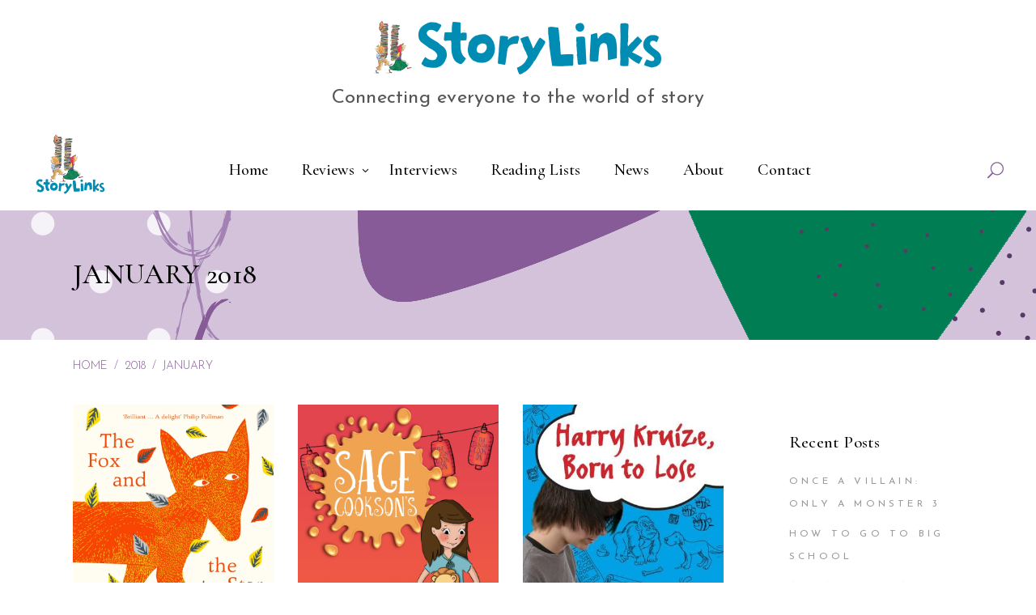

--- FILE ---
content_type: text/html; charset=UTF-8
request_url: https://storylinks.booklinks.org.au/2018/01/
body_size: 22884
content:
<!DOCTYPE html>
<html lang="en-US">
<head>
				
			<meta property="og:url" content="https://storylinks.booklinks.org.au/2018/01"/>
			<meta property="og:type" content="article"/>
			<meta property="og:title" content="Story Links"/>
			<meta property="og:description" content="Reviewing the latest children&#039;s and young adult books"/>
			<meta property="og:image" content="https://storylinks.booklinks.org.au/wp-content/uploads/2020/11/StoryLinks_1200.jpg"/>
		
				
		<meta charset="UTF-8"/>
		<link rel="profile" href="https://gmpg.org/xfn/11"/>
			
				<meta name="viewport" content="width=device-width,initial-scale=1,user-scalable=yes">
		<title>January 2018 &#8211; Story Links</title>
<meta name='robots' content='max-image-preview:large' />
<link rel='dns-prefetch' href='//fonts.googleapis.com' />
<link rel="alternate" type="application/rss+xml" title="Story Links &raquo; Feed" href="https://storylinks.booklinks.org.au/feed/" />
<link rel="alternate" type="application/rss+xml" title="Story Links &raquo; Comments Feed" href="https://storylinks.booklinks.org.au/comments/feed/" />
<style id='wp-img-auto-sizes-contain-inline-css' type='text/css'>
img:is([sizes=auto i],[sizes^="auto," i]){contain-intrinsic-size:3000px 1500px}
/*# sourceURL=wp-img-auto-sizes-contain-inline-css */
</style>
<style id='wp-emoji-styles-inline-css' type='text/css'>

	img.wp-smiley, img.emoji {
		display: inline !important;
		border: none !important;
		box-shadow: none !important;
		height: 1em !important;
		width: 1em !important;
		margin: 0 0.07em !important;
		vertical-align: -0.1em !important;
		background: none !important;
		padding: 0 !important;
	}
/*# sourceURL=wp-emoji-styles-inline-css */
</style>
<link rel='stylesheet' id='contact-form-7-css' href='https://storylinks.booklinks.org.au/wp-content/plugins/contact-form-7/includes/css/styles.css?ver=6.1.1' type='text/css' media='all' />
<link rel='stylesheet' id='mailerlite_forms.css-css' href='https://storylinks.booklinks.org.au/wp-content/plugins/official-mailerlite-sign-up-forms/assets/css/mailerlite_forms.css?ver=1.7.14' type='text/css' media='all' />
<link rel='stylesheet' id='rs-plugin-settings-css' href='https://storylinks.booklinks.org.au/wp-content/plugins/revslider/public/assets/css/rs6.css?ver=6.2.23' type='text/css' media='all' />
<style id='rs-plugin-settings-inline-css' type='text/css'>
#rs-demo-id {}
/*# sourceURL=rs-plugin-settings-inline-css */
</style>
<link rel='stylesheet' id='chapterone-mikado-default-style-css' href='https://storylinks.booklinks.org.au/wp-content/themes/chapterone/style.css?ver=6.9' type='text/css' media='all' />
<link rel='stylesheet' id='chapterone-mikado-modules-css' href='https://storylinks.booklinks.org.au/wp-content/themes/chapterone/assets/css/modules.min.css?ver=6.9' type='text/css' media='all' />
<link rel='stylesheet' id='chapterone-mikado-dripicons-css' href='https://storylinks.booklinks.org.au/wp-content/themes/chapterone/framework/lib/icons-pack/dripicons/dripicons.css?ver=6.9' type='text/css' media='all' />
<link rel='stylesheet' id='chapterone-mikado-font_elegant-css' href='https://storylinks.booklinks.org.au/wp-content/themes/chapterone/framework/lib/icons-pack/elegant-icons/style.min.css?ver=6.9' type='text/css' media='all' />
<link rel='stylesheet' id='chapterone-mikado-font_awesome-css' href='https://storylinks.booklinks.org.au/wp-content/themes/chapterone/framework/lib/icons-pack/font-awesome/css/fontawesome-all.min.css?ver=6.9' type='text/css' media='all' />
<link rel='stylesheet' id='chapterone-mikado-ion_icons-css' href='https://storylinks.booklinks.org.au/wp-content/themes/chapterone/framework/lib/icons-pack/ion-icons/css/ionicons.min.css?ver=6.9' type='text/css' media='all' />
<link rel='stylesheet' id='chapterone-mikado-linea_icons-css' href='https://storylinks.booklinks.org.au/wp-content/themes/chapterone/framework/lib/icons-pack/linea-icons/style.css?ver=6.9' type='text/css' media='all' />
<link rel='stylesheet' id='chapterone-mikado-linear_icons-css' href='https://storylinks.booklinks.org.au/wp-content/themes/chapterone/framework/lib/icons-pack/linear-icons/style.css?ver=6.9' type='text/css' media='all' />
<link rel='stylesheet' id='chapterone-mikado-simple_line_icons-css' href='https://storylinks.booklinks.org.au/wp-content/themes/chapterone/framework/lib/icons-pack/simple-line-icons/simple-line-icons.css?ver=6.9' type='text/css' media='all' />
<link rel='stylesheet' id='mediaelement-css' href='https://storylinks.booklinks.org.au/wp-includes/js/mediaelement/mediaelementplayer-legacy.min.css?ver=4.2.17' type='text/css' media='all' />
<link rel='stylesheet' id='wp-mediaelement-css' href='https://storylinks.booklinks.org.au/wp-includes/js/mediaelement/wp-mediaelement.min.css?ver=6.9' type='text/css' media='all' />
<link rel='stylesheet' id='chapterone-mikado-style-dynamic-css' href='https://storylinks.booklinks.org.au/wp-content/themes/chapterone/assets/css/style_dynamic.css?ver=1742272526' type='text/css' media='all' />
<link rel='stylesheet' id='chapterone-mikado-modules-responsive-css' href='https://storylinks.booklinks.org.au/wp-content/themes/chapterone/assets/css/modules-responsive.min.css?ver=6.9' type='text/css' media='all' />
<link rel='stylesheet' id='chapterone-mikado-style-dynamic-responsive-css' href='https://storylinks.booklinks.org.au/wp-content/themes/chapterone/assets/css/style_dynamic_responsive.css?ver=1742272526' type='text/css' media='all' />
<link rel='stylesheet' id='chapterone-mikado-google-fonts-css' href='https://fonts.googleapis.com/css?family=Cormorant+Garamond%3A300%2C400%2C500%7CJosefin+Sans%3A300%2C400%2C500&#038;subset=latin-ext&#038;ver=1.0.0' type='text/css' media='all' />
<link rel='stylesheet' id='sib-front-css-css' href='https://storylinks.booklinks.org.au/wp-content/plugins/mailin/css/mailin-front.css?ver=6.9' type='text/css' media='all' />
<script type="text/javascript" src="https://storylinks.booklinks.org.au/wp-includes/js/jquery/jquery.min.js?ver=3.7.1" id="jquery-core-js"></script>
<script type="text/javascript" src="https://storylinks.booklinks.org.au/wp-includes/js/jquery/jquery-migrate.min.js?ver=3.4.1" id="jquery-migrate-js"></script>
<script type="text/javascript" src="https://storylinks.booklinks.org.au/wp-content/plugins/revslider/public/assets/js/rbtools.min.js?ver=6.2.23" id="tp-tools-js"></script>
<script type="text/javascript" src="https://storylinks.booklinks.org.au/wp-content/plugins/revslider/public/assets/js/rs6.min.js?ver=6.2.23" id="revmin-js"></script>
<script type="text/javascript" id="sib-front-js-js-extra">
/* <![CDATA[ */
var sibErrMsg = {"invalidMail":"Please fill out valid email address","requiredField":"Please fill out required fields","invalidDateFormat":"Please fill out valid date format","invalidSMSFormat":"Please fill out valid phone number"};
var ajax_sib_front_object = {"ajax_url":"https://storylinks.booklinks.org.au/wp-admin/admin-ajax.php","ajax_nonce":"7d53c3a208","flag_url":"https://storylinks.booklinks.org.au/wp-content/plugins/mailin/img/flags/"};
//# sourceURL=sib-front-js-js-extra
/* ]]> */
</script>
<script type="text/javascript" src="https://storylinks.booklinks.org.au/wp-content/plugins/mailin/js/mailin-front.js?ver=1767669246" id="sib-front-js-js"></script>
<link rel="https://api.w.org/" href="https://storylinks.booklinks.org.au/wp-json/" /><link rel="EditURI" type="application/rsd+xml" title="RSD" href="https://storylinks.booklinks.org.au/xmlrpc.php?rsd" />
<meta name="generator" content="WordPress 6.9" />
<!-- start Simple Custom CSS and JS -->
<style type="text/css">
/* Add your CSS code here.

For example:
.example {
    color: red;
}

For brushing up on your CSS knowledge, check out http://www.w3schools.com/css/css_syntax.asp

End of comment */ 
#mlb2-32698076.ml-form-embedContainer .ml-form-embedWrapper .ml-form-embedBody .ml-form-embedContent h4,
#mlb2-32698076.ml-form-embedContainer p 
{
	font-family: "Cormorant Garamond",sans-serif!important;
}
#mlb2-32698076.ml-form-embedContainer .ml-form-embedWrapper .ml-form-embedBody .ml-form-embedContent p {
	font-size: 18px!important;
}

@media screen and (min-width: 600px) { 
#nav-menu-item-7795 {
display:none;
}
}

.mkdf-top-bar .mkdf-position-left {
  width:100%;
}
.mkdf-top-bar .mkdf-vertical-align-containers .mkdf-position-left-inner {
  display:block;
}
.mkdf-top-bar .mkdf-position-right {
  display:none;
}
.vwdTopBarHead {
  text-align:center;
  margin-top:26px;
}
.vwdTopBarHead h2 {
  font-family: "Josefin Sans",sans-serif;
  margin-top:16px;
  font-size:24px;
  color:#555;
  font-weight:400;
}
.mkdf-page-title {
  text-transform:uppercase;
}
.mkdf-container-inner {
  padding-top:80px!important;
}
.page-id-344 .mkdf-container-inner {
   padding-top:0!important;
}
.page-id-344 .mkdf-sidebar {
   padding-top:480px!important;
}
.page-id-344 #rev_slider_22_1 {
	border-bottom: 1px solid #ebebeb;
}
.page-id-16987 .mkdf-container-inner {
	 padding-top:0!important;
}
.page-id-16987 .mkdf-sidebar {
   padding-top:480px!important;
}
.wpb_video_heading {
  font-size: 26px;
}
.vwd-contacttitle-fix {
  margin-bottom:0;
}
.wpcf7-form-control.wpcf7-textarea {
  text-transform:none;
}
.wpcf7-form-control.wpcf7-text, input[type="text"] {
  text-transform:none;
}
.mkdf-mobile-header .mkdf-mobile-logo-wrapper img {
max-height: 70px;
 }
.mkdf-footer-top-inner a{
  text-decoration:underline;
}
.vwdHomeHeadWWD {
  margin-top:-80px;
  max-width:900px;
  margin-left:auto;
  margin-right:auto;
 }
.vwdHomeHeadWWD p{
  font-weight:300;
 }
.single-post .mkdf-blog-holder article .mkdf-post-image,
.blog .mkdf-blog-holder article .mkdf-post-image,
.mkdf-recent-post-widget .mkdf-rp-image
{
  display:none;
}
.mkdf-page-footer .widget,
.mkdf-page-footer .widget a,
.mkdf-page-footer .widget li a {
  color:#ebebeb!important;
}
.vwdHomeEvBtn .vc_btn3.vc_btn3-color-warning, .vwdHomeEvBtn .vc_btn3.vc_btn3-color-warning.vc_btn3-style-flat {
  background-color:#ee6845;
   font-family: "Josefin Sans",sans-serif;
  color:#fff;
  opacity:1;
}
.vwdHomeEvBtn .vc_btn3.vc_btn3-color-warning:hover, .vwdHomeEvBtn .vc_btn3.vc_btn3-color-warning.vc_btn3-style-flat:hover {
  background-color:#ee9973;
}
.vwdMemProfile {
  float:left;
  margin:0 30px 30px 0;
  height:330px;
   object-fit: cover;
}
.vwdShowMemberSM {
  width:100%;
  border-top:1px solid #ebebeb;
  margin-top:15px;
}
.vwdMemberGrid {
  width:100%;
 }
.vwdMemPanel {
  width:22%;
  margin-right:2%;
  float:left;
  margin-bottom:26px;
}
.vwdMemPanelImg {
  height:180px;
  width:100%;
  object-fit: cover;
}
.vwdMemPanelImg:hover {
  opacity:0.8;
}
.vwdMemPanelName {
  text-align:center;
}
.single-event .mkdf-social-share-holder {
  display:none;
}
.single-event .event-buy-tickets-button {
  display:none;
}
h5 a {
  color:#0083a9;
}
.mkdf-breadcrumbs-info {
  position:absolute;
  margin-top:80px;
}
footer p {
  color:#ebebeb;
}
.vwdTags {
  margin-top:60px;
}
.vwdTags h4{
  margin-bottom:8px;
}
.vwdTags a{
  color:#ee6845;
}
.email_posts_subscribers input[type=submit] {
  background-color:#875b97;
  padding:12px 20px;
  border:none;
  color:#fff;
  text-transform:uppercase;
  letter-spacing:1px;
}
.email_posts_subscribers input[type=submit]:hover {
  cursor:pointer;
  background-color:#6d447c;
}
input[type=email] {
  text-transform:none;
}
footer .vwdSubscribeMPBtn {
	display:none;
}
.mkdf-page-footer .widget .mkdf-widget-title {
	margin-bottom:0;
}
.single-post .mkdf-post-text-main p {
color: #000;
  margin: 25px 0;
  font-weight: 500;
  letter-spacing: .01em;
	font-size: 21px;
  line-height: 1.23em;
}
.mkdf-mobile-header .mkdf-mobile-nav ul li {
	background-color: #fff;
}</style>
<!-- end Simple Custom CSS and JS -->
        <!-- MailerLite Universal -->
        <script>
            (function(w,d,e,u,f,l,n){w[f]=w[f]||function(){(w[f].q=w[f].q||[])
                .push(arguments);},l=d.createElement(e),l.async=1,l.src=u,
                n=d.getElementsByTagName(e)[0],n.parentNode.insertBefore(l,n);})
            (window,document,'script','https://assets.mailerlite.com/js/universal.js','ml');
            ml('account', '1887883');
            ml('enablePopups', false);
        </script>
        <!-- End MailerLite Universal -->
        <script type="text/javascript" src="https://cdn.brevo.com/js/sdk-loader.js" async></script>
<script type="text/javascript">
  window.Brevo = window.Brevo || [];
  window.Brevo.push(['init', {"client_key":"4y2oc2j9ntdkfvqouhcm11jw","email_id":null,"push":{"customDomain":"https:\/\/storylinks.booklinks.org.au\/wp-content\/plugins\/mailin\/"},"service_worker_url":"wonderpush-worker-loader.min.js?webKey=54b0a7d052152d649def6bd930d7e748e792b785b9d0aeedb630342f3783f57d","frame_url":"brevo-frame.html"}]);
</script><script type="text/javascript" src="https://cdn.by.wonderpush.com/sdk/1.1/wonderpush-loader.min.js" async></script>
<script type="text/javascript">
  window.WonderPush = window.WonderPush || [];
  window.WonderPush.push(['init', {"customDomain":"https:\/\/storylinks.booklinks.org.au\/wp-content\/plugins\/mailin\/","serviceWorkerUrl":"wonderpush-worker-loader.min.js?webKey=54b0a7d052152d649def6bd930d7e748e792b785b9d0aeedb630342f3783f57d","frameUrl":"wonderpush.min.html","webKey":"54b0a7d052152d649def6bd930d7e748e792b785b9d0aeedb630342f3783f57d"}]);
</script><meta name="generator" content="Powered by WPBakery Page Builder - drag and drop page builder for WordPress."/>
<meta name="generator" content="Powered by Slider Revolution 6.2.23 - responsive, Mobile-Friendly Slider Plugin for WordPress with comfortable drag and drop interface." />
<link rel="icon" href="https://storylinks.booklinks.org.au/wp-content/uploads/2020/10/cropped-sl_favicon-32x32.png" sizes="32x32" />
<link rel="icon" href="https://storylinks.booklinks.org.au/wp-content/uploads/2020/10/cropped-sl_favicon-192x192.png" sizes="192x192" />
<link rel="apple-touch-icon" href="https://storylinks.booklinks.org.au/wp-content/uploads/2020/10/cropped-sl_favicon-180x180.png" />
<meta name="msapplication-TileImage" content="https://storylinks.booklinks.org.au/wp-content/uploads/2020/10/cropped-sl_favicon-270x270.png" />
<script type="text/javascript">function setREVStartSize(e){
			//window.requestAnimationFrame(function() {				 
				window.RSIW = window.RSIW===undefined ? window.innerWidth : window.RSIW;	
				window.RSIH = window.RSIH===undefined ? window.innerHeight : window.RSIH;	
				try {								
					var pw = document.getElementById(e.c).parentNode.offsetWidth,
						newh;
					pw = pw===0 || isNaN(pw) ? window.RSIW : pw;
					e.tabw = e.tabw===undefined ? 0 : parseInt(e.tabw);
					e.thumbw = e.thumbw===undefined ? 0 : parseInt(e.thumbw);
					e.tabh = e.tabh===undefined ? 0 : parseInt(e.tabh);
					e.thumbh = e.thumbh===undefined ? 0 : parseInt(e.thumbh);
					e.tabhide = e.tabhide===undefined ? 0 : parseInt(e.tabhide);
					e.thumbhide = e.thumbhide===undefined ? 0 : parseInt(e.thumbhide);
					e.mh = e.mh===undefined || e.mh=="" || e.mh==="auto" ? 0 : parseInt(e.mh,0);		
					if(e.layout==="fullscreen" || e.l==="fullscreen") 						
						newh = Math.max(e.mh,window.RSIH);					
					else{					
						e.gw = Array.isArray(e.gw) ? e.gw : [e.gw];
						for (var i in e.rl) if (e.gw[i]===undefined || e.gw[i]===0) e.gw[i] = e.gw[i-1];					
						e.gh = e.el===undefined || e.el==="" || (Array.isArray(e.el) && e.el.length==0)? e.gh : e.el;
						e.gh = Array.isArray(e.gh) ? e.gh : [e.gh];
						for (var i in e.rl) if (e.gh[i]===undefined || e.gh[i]===0) e.gh[i] = e.gh[i-1];
											
						var nl = new Array(e.rl.length),
							ix = 0,						
							sl;					
						e.tabw = e.tabhide>=pw ? 0 : e.tabw;
						e.thumbw = e.thumbhide>=pw ? 0 : e.thumbw;
						e.tabh = e.tabhide>=pw ? 0 : e.tabh;
						e.thumbh = e.thumbhide>=pw ? 0 : e.thumbh;					
						for (var i in e.rl) nl[i] = e.rl[i]<window.RSIW ? 0 : e.rl[i];
						sl = nl[0];									
						for (var i in nl) if (sl>nl[i] && nl[i]>0) { sl = nl[i]; ix=i;}															
						var m = pw>(e.gw[ix]+e.tabw+e.thumbw) ? 1 : (pw-(e.tabw+e.thumbw)) / (e.gw[ix]);					
						newh =  (e.gh[ix] * m) + (e.tabh + e.thumbh);
					}				
					if(window.rs_init_css===undefined) window.rs_init_css = document.head.appendChild(document.createElement("style"));					
					document.getElementById(e.c).height = newh+"px";
					window.rs_init_css.innerHTML += "#"+e.c+"_wrapper { height: "+newh+"px }";				
				} catch(e){
					console.log("Failure at Presize of Slider:" + e)
				}					   
			//});
		  };</script>
<noscript><style> .wpb_animate_when_almost_visible { opacity: 1; }</style></noscript><style id='global-styles-inline-css' type='text/css'>
:root{--wp--preset--aspect-ratio--square: 1;--wp--preset--aspect-ratio--4-3: 4/3;--wp--preset--aspect-ratio--3-4: 3/4;--wp--preset--aspect-ratio--3-2: 3/2;--wp--preset--aspect-ratio--2-3: 2/3;--wp--preset--aspect-ratio--16-9: 16/9;--wp--preset--aspect-ratio--9-16: 9/16;--wp--preset--color--black: #000000;--wp--preset--color--cyan-bluish-gray: #abb8c3;--wp--preset--color--white: #ffffff;--wp--preset--color--pale-pink: #f78da7;--wp--preset--color--vivid-red: #cf2e2e;--wp--preset--color--luminous-vivid-orange: #ff6900;--wp--preset--color--luminous-vivid-amber: #fcb900;--wp--preset--color--light-green-cyan: #7bdcb5;--wp--preset--color--vivid-green-cyan: #00d084;--wp--preset--color--pale-cyan-blue: #8ed1fc;--wp--preset--color--vivid-cyan-blue: #0693e3;--wp--preset--color--vivid-purple: #9b51e0;--wp--preset--gradient--vivid-cyan-blue-to-vivid-purple: linear-gradient(135deg,rgb(6,147,227) 0%,rgb(155,81,224) 100%);--wp--preset--gradient--light-green-cyan-to-vivid-green-cyan: linear-gradient(135deg,rgb(122,220,180) 0%,rgb(0,208,130) 100%);--wp--preset--gradient--luminous-vivid-amber-to-luminous-vivid-orange: linear-gradient(135deg,rgb(252,185,0) 0%,rgb(255,105,0) 100%);--wp--preset--gradient--luminous-vivid-orange-to-vivid-red: linear-gradient(135deg,rgb(255,105,0) 0%,rgb(207,46,46) 100%);--wp--preset--gradient--very-light-gray-to-cyan-bluish-gray: linear-gradient(135deg,rgb(238,238,238) 0%,rgb(169,184,195) 100%);--wp--preset--gradient--cool-to-warm-spectrum: linear-gradient(135deg,rgb(74,234,220) 0%,rgb(151,120,209) 20%,rgb(207,42,186) 40%,rgb(238,44,130) 60%,rgb(251,105,98) 80%,rgb(254,248,76) 100%);--wp--preset--gradient--blush-light-purple: linear-gradient(135deg,rgb(255,206,236) 0%,rgb(152,150,240) 100%);--wp--preset--gradient--blush-bordeaux: linear-gradient(135deg,rgb(254,205,165) 0%,rgb(254,45,45) 50%,rgb(107,0,62) 100%);--wp--preset--gradient--luminous-dusk: linear-gradient(135deg,rgb(255,203,112) 0%,rgb(199,81,192) 50%,rgb(65,88,208) 100%);--wp--preset--gradient--pale-ocean: linear-gradient(135deg,rgb(255,245,203) 0%,rgb(182,227,212) 50%,rgb(51,167,181) 100%);--wp--preset--gradient--electric-grass: linear-gradient(135deg,rgb(202,248,128) 0%,rgb(113,206,126) 100%);--wp--preset--gradient--midnight: linear-gradient(135deg,rgb(2,3,129) 0%,rgb(40,116,252) 100%);--wp--preset--font-size--small: 13px;--wp--preset--font-size--medium: 20px;--wp--preset--font-size--large: 36px;--wp--preset--font-size--x-large: 42px;--wp--preset--spacing--20: 0.44rem;--wp--preset--spacing--30: 0.67rem;--wp--preset--spacing--40: 1rem;--wp--preset--spacing--50: 1.5rem;--wp--preset--spacing--60: 2.25rem;--wp--preset--spacing--70: 3.38rem;--wp--preset--spacing--80: 5.06rem;--wp--preset--shadow--natural: 6px 6px 9px rgba(0, 0, 0, 0.2);--wp--preset--shadow--deep: 12px 12px 50px rgba(0, 0, 0, 0.4);--wp--preset--shadow--sharp: 6px 6px 0px rgba(0, 0, 0, 0.2);--wp--preset--shadow--outlined: 6px 6px 0px -3px rgb(255, 255, 255), 6px 6px rgb(0, 0, 0);--wp--preset--shadow--crisp: 6px 6px 0px rgb(0, 0, 0);}:where(.is-layout-flex){gap: 0.5em;}:where(.is-layout-grid){gap: 0.5em;}body .is-layout-flex{display: flex;}.is-layout-flex{flex-wrap: wrap;align-items: center;}.is-layout-flex > :is(*, div){margin: 0;}body .is-layout-grid{display: grid;}.is-layout-grid > :is(*, div){margin: 0;}:where(.wp-block-columns.is-layout-flex){gap: 2em;}:where(.wp-block-columns.is-layout-grid){gap: 2em;}:where(.wp-block-post-template.is-layout-flex){gap: 1.25em;}:where(.wp-block-post-template.is-layout-grid){gap: 1.25em;}.has-black-color{color: var(--wp--preset--color--black) !important;}.has-cyan-bluish-gray-color{color: var(--wp--preset--color--cyan-bluish-gray) !important;}.has-white-color{color: var(--wp--preset--color--white) !important;}.has-pale-pink-color{color: var(--wp--preset--color--pale-pink) !important;}.has-vivid-red-color{color: var(--wp--preset--color--vivid-red) !important;}.has-luminous-vivid-orange-color{color: var(--wp--preset--color--luminous-vivid-orange) !important;}.has-luminous-vivid-amber-color{color: var(--wp--preset--color--luminous-vivid-amber) !important;}.has-light-green-cyan-color{color: var(--wp--preset--color--light-green-cyan) !important;}.has-vivid-green-cyan-color{color: var(--wp--preset--color--vivid-green-cyan) !important;}.has-pale-cyan-blue-color{color: var(--wp--preset--color--pale-cyan-blue) !important;}.has-vivid-cyan-blue-color{color: var(--wp--preset--color--vivid-cyan-blue) !important;}.has-vivid-purple-color{color: var(--wp--preset--color--vivid-purple) !important;}.has-black-background-color{background-color: var(--wp--preset--color--black) !important;}.has-cyan-bluish-gray-background-color{background-color: var(--wp--preset--color--cyan-bluish-gray) !important;}.has-white-background-color{background-color: var(--wp--preset--color--white) !important;}.has-pale-pink-background-color{background-color: var(--wp--preset--color--pale-pink) !important;}.has-vivid-red-background-color{background-color: var(--wp--preset--color--vivid-red) !important;}.has-luminous-vivid-orange-background-color{background-color: var(--wp--preset--color--luminous-vivid-orange) !important;}.has-luminous-vivid-amber-background-color{background-color: var(--wp--preset--color--luminous-vivid-amber) !important;}.has-light-green-cyan-background-color{background-color: var(--wp--preset--color--light-green-cyan) !important;}.has-vivid-green-cyan-background-color{background-color: var(--wp--preset--color--vivid-green-cyan) !important;}.has-pale-cyan-blue-background-color{background-color: var(--wp--preset--color--pale-cyan-blue) !important;}.has-vivid-cyan-blue-background-color{background-color: var(--wp--preset--color--vivid-cyan-blue) !important;}.has-vivid-purple-background-color{background-color: var(--wp--preset--color--vivid-purple) !important;}.has-black-border-color{border-color: var(--wp--preset--color--black) !important;}.has-cyan-bluish-gray-border-color{border-color: var(--wp--preset--color--cyan-bluish-gray) !important;}.has-white-border-color{border-color: var(--wp--preset--color--white) !important;}.has-pale-pink-border-color{border-color: var(--wp--preset--color--pale-pink) !important;}.has-vivid-red-border-color{border-color: var(--wp--preset--color--vivid-red) !important;}.has-luminous-vivid-orange-border-color{border-color: var(--wp--preset--color--luminous-vivid-orange) !important;}.has-luminous-vivid-amber-border-color{border-color: var(--wp--preset--color--luminous-vivid-amber) !important;}.has-light-green-cyan-border-color{border-color: var(--wp--preset--color--light-green-cyan) !important;}.has-vivid-green-cyan-border-color{border-color: var(--wp--preset--color--vivid-green-cyan) !important;}.has-pale-cyan-blue-border-color{border-color: var(--wp--preset--color--pale-cyan-blue) !important;}.has-vivid-cyan-blue-border-color{border-color: var(--wp--preset--color--vivid-cyan-blue) !important;}.has-vivid-purple-border-color{border-color: var(--wp--preset--color--vivid-purple) !important;}.has-vivid-cyan-blue-to-vivid-purple-gradient-background{background: var(--wp--preset--gradient--vivid-cyan-blue-to-vivid-purple) !important;}.has-light-green-cyan-to-vivid-green-cyan-gradient-background{background: var(--wp--preset--gradient--light-green-cyan-to-vivid-green-cyan) !important;}.has-luminous-vivid-amber-to-luminous-vivid-orange-gradient-background{background: var(--wp--preset--gradient--luminous-vivid-amber-to-luminous-vivid-orange) !important;}.has-luminous-vivid-orange-to-vivid-red-gradient-background{background: var(--wp--preset--gradient--luminous-vivid-orange-to-vivid-red) !important;}.has-very-light-gray-to-cyan-bluish-gray-gradient-background{background: var(--wp--preset--gradient--very-light-gray-to-cyan-bluish-gray) !important;}.has-cool-to-warm-spectrum-gradient-background{background: var(--wp--preset--gradient--cool-to-warm-spectrum) !important;}.has-blush-light-purple-gradient-background{background: var(--wp--preset--gradient--blush-light-purple) !important;}.has-blush-bordeaux-gradient-background{background: var(--wp--preset--gradient--blush-bordeaux) !important;}.has-luminous-dusk-gradient-background{background: var(--wp--preset--gradient--luminous-dusk) !important;}.has-pale-ocean-gradient-background{background: var(--wp--preset--gradient--pale-ocean) !important;}.has-electric-grass-gradient-background{background: var(--wp--preset--gradient--electric-grass) !important;}.has-midnight-gradient-background{background: var(--wp--preset--gradient--midnight) !important;}.has-small-font-size{font-size: var(--wp--preset--font-size--small) !important;}.has-medium-font-size{font-size: var(--wp--preset--font-size--medium) !important;}.has-large-font-size{font-size: var(--wp--preset--font-size--large) !important;}.has-x-large-font-size{font-size: var(--wp--preset--font-size--x-large) !important;}
/*# sourceURL=global-styles-inline-css */
</style>
</head>
<body class="archive date wp-theme-chapterone chapterone-core-1.0 chapterone-ver-1.0 mkdf-grid-1300 mkdf-empty-google-api mkdf-wide-dropdown-menu-content-in-grid mkdf-fixed-on-scroll mkdf-dropdown-animate-height mkdf-header-standard mkdf-menu-area-shadow-disable mkdf-menu-area-in-grid-shadow-disable mkdf-menu-area-border-disable mkdf-menu-area-in-grid-border-disable mkdf-logo-area-border-disable mkdf-logo-area-in-grid-border-disable mkdf-header-vertical-shadow-disable mkdf-header-vertical-border-disable mkdf-side-menu-slide-from-right mkdf-default-mobile-header mkdf-sticky-up-mobile-header mkdf-header-top-enabled mkdf-slide-from-header-bottom wpb-js-composer js-comp-ver-6.0.5 vc_responsive" itemscope itemtype="https://schema.org/WebPage">
<div class="mkdf-wrapper">
	<div class="mkdf-wrapper-inner">
			
		
	<div class="mkdf-top-bar">
				
					
			<div class="mkdf-vertical-align-containers">
				<div class="mkdf-position-left"><!--
				 -->
					<div class="mkdf-position-left-inner">
													<div id="text-4" class="widget widget_text mkdf-top-bar-widget">			<div class="textwidget"><div class="vwdTopBarHead">
<p><img decoding="async" class="size-full wp-image-5888 aligncenter" src="https://storylinks.booklinks.org.au/wp-content/uploads/2020/10/storylinks_long_web.png" alt="" width="361" height="66" srcset="https://storylinks.booklinks.org.au/wp-content/uploads/2020/10/storylinks_long_web.png 361w, https://storylinks.booklinks.org.au/wp-content/uploads/2020/10/storylinks_long_web-300x55.png 300w" sizes="(max-width: 361px) 100vw, 361px" /></p>
<h2>Connecting everyone to the world of story</h2>
</div>
</div>
		</div>											</div>
				</div>
				<div class="mkdf-position-right"><!--
				 -->
					<div class="mkdf-position-right-inner">
											</div>
				</div>
			</div>
			
					
		<div class="mkdf-slide-from-header-bottom-holder">
	<form action="https://storylinks.booklinks.org.au/" method="get">
		<div class="mkdf-form-holder">
			<input type="text" placeholder="Search" name="s"
			       class="mkdf-search-field" autocomplete="off" required/>
			<button type="submit" class="mkdf-search-submit mkdf-search-submit-icon-pack">
				<span class="mkdf-search-label">GO</span>
			</button>
		</div>
	</form>
</div>	</div>
	
		
	<header class="mkdf-page-header">
				
				<div class="mkdf-fixed-wrapper">
						
			<div class="mkdf-menu-area mkdf-menu-center">
								
									
					<div class="mkdf-vertical-align-containers">
						<div class="mkdf-position-left"><!--
				 -->
							<div class="mkdf-position-left-inner">
								
	
	<div class="mkdf-logo-wrapper">
		<a itemprop="url"
		   href="https://storylinks.booklinks.org.au/" style="height: 174px;">
			<img itemprop="image" class="mkdf-normal-logo"
			     src="http://storylinks.booklinks.org.au/wp-content/uploads/2020/10/storylinks_299_pad.png" width="299" height="348"  alt="logo"/>
			<img itemprop="image" class="mkdf-dark-logo"
			                                                  src="http://storylinks.booklinks.org.au/wp-content/uploads/2020/10/storylinks_299_pad.png" width="299" height="348"  alt="dark logo"/>			<img itemprop="image" class="mkdf-light-logo"
			                                                   src="http://storylinks.booklinks.org.au/wp-content/uploads/2020/10/storylinks_299_pad.png" width="299" height="348"  alt="light logo"/>		</a>
	</div>

															</div>
						</div>
													<div class="mkdf-position-center"><!--
					 -->
								<div class="mkdf-position-center-inner">
										
	<nav class="mkdf-main-menu mkdf-drop-down mkdf-default-nav">
		<ul id="menu-main-menu" class="clearfix"><li id="nav-menu-item-2666" class="menu-item menu-item-type-post_type menu-item-object-page menu-item-home  narrow"><a href="https://storylinks.booklinks.org.au/" class=""><span class="item_outer"><span class="item_text">Home</span></span></a></li>
<li id="nav-menu-item-5893" class="menu-item menu-item-type-post_type menu-item-object-page menu-item-has-children  has_sub narrow"><a href="https://storylinks.booklinks.org.au/blog/" class=""><span class="item_outer"><span class="item_text">Reviews</span><i class="mkdf-menu-arrow arrow_carrot-down"></i></span></a>
<div class="second"><div class="inner"><ul>
	<li id="nav-menu-item-5894" class="menu-item menu-item-type-taxonomy menu-item-object-category "><a href="https://storylinks.booklinks.org.au/category/reviews/picture-books/" class=""><span class="item_outer"><span class="item_text">Picture Books</span></span></a></li>
	<li id="nav-menu-item-5899" class="menu-item menu-item-type-taxonomy menu-item-object-category "><a href="https://storylinks.booklinks.org.au/category/reviews/board-books/" class=""><span class="item_outer"><span class="item_text">Board Books</span></span></a></li>
	<li id="nav-menu-item-5897" class="menu-item menu-item-type-taxonomy menu-item-object-category "><a href="https://storylinks.booklinks.org.au/category/reviews/emerging-readers/" class=""><span class="item_outer"><span class="item_text">Emerging Readers</span></span></a></li>
	<li id="nav-menu-item-5895" class="menu-item menu-item-type-taxonomy menu-item-object-category "><a href="https://storylinks.booklinks.org.au/category/reviews/middle-grade-readers/" class=""><span class="item_outer"><span class="item_text">Middle Grade Readers</span></span></a></li>
	<li id="nav-menu-item-6403" class="menu-item menu-item-type-taxonomy menu-item-object-category "><a href="https://storylinks.booklinks.org.au/category/reviews/graphic-novel/" class=""><span class="item_outer"><span class="item_text">Graphic Novels</span></span></a></li>
	<li id="nav-menu-item-5896" class="menu-item menu-item-type-taxonomy menu-item-object-category "><a href="https://storylinks.booklinks.org.au/category/reviews/young-adult/" class=""><span class="item_outer"><span class="item_text">Young Adult</span></span></a></li>
	<li id="nav-menu-item-5898" class="menu-item menu-item-type-taxonomy menu-item-object-category "><a href="https://storylinks.booklinks.org.au/category/reviews/information-books/" class=""><span class="item_outer"><span class="item_text">Information Books</span></span></a></li>
	<li id="nav-menu-item-6402" class="menu-item menu-item-type-taxonomy menu-item-object-category "><a href="https://storylinks.booklinks.org.au/category/poetry/" class=""><span class="item_outer"><span class="item_text">Poetry</span></span></a></li>
	<li id="nav-menu-item-5901" class="menu-item menu-item-type-post_type menu-item-object-page "><a href="https://storylinks.booklinks.org.au/blog/our-reviewers/" class=""><span class="item_outer"><span class="item_text">Our Reviewers</span></span></a></li>
	<li id="nav-menu-item-7806" class="menu-item menu-item-type-post_type menu-item-object-page "><a href="https://storylinks.booklinks.org.au/blog/for-junior-reviewers/" class=""><span class="item_outer"><span class="item_text">For Junior Reviewers</span></span></a></li>
	<li id="nav-menu-item-5900" class="menu-item menu-item-type-post_type menu-item-object-page "><a href="https://storylinks.booklinks.org.au/review-policy/" class=""><span class="item_outer"><span class="item_text">Review Policy</span></span></a></li>
</ul></div></div>
</li>
<li id="nav-menu-item-6012" class="menu-item menu-item-type-taxonomy menu-item-object-category  narrow"><a href="https://storylinks.booklinks.org.au/category/storylinks-interviews/" class=""><span class="item_outer"><span class="item_text">Interviews</span></span></a></li>
<li id="nav-menu-item-5903" class="menu-item menu-item-type-post_type menu-item-object-page  narrow"><a href="https://storylinks.booklinks.org.au/readinglists/" class=""><span class="item_outer"><span class="item_text">Reading Lists</span></span></a></li>
<li id="nav-menu-item-16995" class="menu-item menu-item-type-post_type menu-item-object-page  narrow"><a href="https://storylinks.booklinks.org.au/news-2/" class=""><span class="item_outer"><span class="item_text">News</span></span></a></li>
<li id="nav-menu-item-16951" class="menu-item menu-item-type-post_type menu-item-object-page  narrow"><a href="https://storylinks.booklinks.org.au/about-2/" class=""><span class="item_outer"><span class="item_text">About</span></span></a></li>
<li id="nav-menu-item-2680" class="menu-item menu-item-type-post_type menu-item-object-page  narrow"><a href="https://storylinks.booklinks.org.au/contact-us-2/" class=""><span class="item_outer"><span class="item_text">Contact</span></span></a></li>
<li id="nav-menu-item-7795" class="menu-item menu-item-type-custom menu-item-object-custom  narrow"><a href="https://storylinks.booklinks.org.au/?s" class=""><span class="item_outer"><span class="menu_icon_wrapper"><i class="menu_icon fa fa-search fa"></i></span><span class="item_text">SEARCH</span></span></a></li>
</ul>	</nav>

								</div>
							</div>
												<div class="mkdf-position-right"><!--
				 -->
							<div class="mkdf-position-right-inner">
																			
			<a   class="mkdf-search-opener mkdf-icon-has-hover mkdf-widget-border mkdf-search-opener-icon-pack"					href="javascript:void(0)">
	            <span class="mkdf-search-opener-wrapper">
		            <span aria-hidden="true" class="mkdf-icon-font-elegant icon_search " ></span>		            	            </span>
			</a>
									</div>
						</div>
					</div>
					
								</div>
			
					</div>
			
				
		<div class="mkdf-slide-from-header-bottom-holder">
	<form action="https://storylinks.booklinks.org.au/" method="get">
		<div class="mkdf-form-holder">
			<input type="text" placeholder="Search" name="s"
			       class="mkdf-search-field" autocomplete="off" required/>
			<button type="submit" class="mkdf-search-submit mkdf-search-submit-icon-pack">
				<span class="mkdf-search-label">GO</span>
			</button>
		</div>
	</form>
</div>	</header>

	
	<header class="mkdf-mobile-header">
				
		<div class="mkdf-mobile-header-inner">
			<div class="mkdf-mobile-header-holder">
								<div class="mkdf-grid">
										<div class="mkdf-vertical-align-containers">
						<div class="mkdf-position-left"><!--
                     -->
							<div class="mkdf-position-left-inner">
									
	<div class="mkdf-mobile-logo-wrapper">
		<a itemprop="url"
		   href="https://storylinks.booklinks.org.au/" style="height: 174px">
			<img itemprop="image"
			     src="http://storylinks.booklinks.org.au/wp-content/uploads/2020/10/storylinks_299_pad.png" width="299" height="348"  alt="Mobile Logo"/>
		</a>
	</div>

							</div>
						</div>
						<div class="mkdf-position-right"><!--
                     -->
							<div class="mkdf-position-right-inner">
																									<div class="mkdf-mobile-menu-opener mkdf-mobile-menu-opener-icon-pack">
										<a href="javascript:void(0)">
																						<span class="mkdf-mobile-menu-icon">
                                            <span aria-hidden="true" class="mkdf-icon-font-elegant icon_menu "></span>                                        </span>
										</a>
									</div>
															</div>
						</div>
					</div>
									</div>
						</div>
			
	<nav class="mkdf-mobile-nav" role="navigation" aria-label="Mobile Menu">
		<div class="mkdf-grid">
			<ul id="menu-main-menu-1" class=""><li id="mobile-menu-item-2666" class="menu-item menu-item-type-post_type menu-item-object-page menu-item-home "><a href="https://storylinks.booklinks.org.au/" class=""><span>Home</span></a></li>
<li id="mobile-menu-item-5893" class="menu-item menu-item-type-post_type menu-item-object-page menu-item-has-children  has_sub"><a href="https://storylinks.booklinks.org.au/blog/" class=""><span>Reviews</span></a><span class="mobile_arrow"><i class="mkdf-sub-arrow fa fa-angle-right"></i><i class="fa fa-angle-down"></i></span>
<ul class="sub_menu">
	<li id="mobile-menu-item-5894" class="menu-item menu-item-type-taxonomy menu-item-object-category "><a href="https://storylinks.booklinks.org.au/category/reviews/picture-books/" class=""><span>Picture Books</span></a></li>
	<li id="mobile-menu-item-5899" class="menu-item menu-item-type-taxonomy menu-item-object-category "><a href="https://storylinks.booklinks.org.au/category/reviews/board-books/" class=""><span>Board Books</span></a></li>
	<li id="mobile-menu-item-5897" class="menu-item menu-item-type-taxonomy menu-item-object-category "><a href="https://storylinks.booklinks.org.au/category/reviews/emerging-readers/" class=""><span>Emerging Readers</span></a></li>
	<li id="mobile-menu-item-5895" class="menu-item menu-item-type-taxonomy menu-item-object-category "><a href="https://storylinks.booklinks.org.au/category/reviews/middle-grade-readers/" class=""><span>Middle Grade Readers</span></a></li>
	<li id="mobile-menu-item-6403" class="menu-item menu-item-type-taxonomy menu-item-object-category "><a href="https://storylinks.booklinks.org.au/category/reviews/graphic-novel/" class=""><span>Graphic Novels</span></a></li>
	<li id="mobile-menu-item-5896" class="menu-item menu-item-type-taxonomy menu-item-object-category "><a href="https://storylinks.booklinks.org.au/category/reviews/young-adult/" class=""><span>Young Adult</span></a></li>
	<li id="mobile-menu-item-5898" class="menu-item menu-item-type-taxonomy menu-item-object-category "><a href="https://storylinks.booklinks.org.au/category/reviews/information-books/" class=""><span>Information Books</span></a></li>
	<li id="mobile-menu-item-6402" class="menu-item menu-item-type-taxonomy menu-item-object-category "><a href="https://storylinks.booklinks.org.au/category/poetry/" class=""><span>Poetry</span></a></li>
	<li id="mobile-menu-item-5901" class="menu-item menu-item-type-post_type menu-item-object-page "><a href="https://storylinks.booklinks.org.au/blog/our-reviewers/" class=""><span>Our Reviewers</span></a></li>
	<li id="mobile-menu-item-7806" class="menu-item menu-item-type-post_type menu-item-object-page "><a href="https://storylinks.booklinks.org.au/blog/for-junior-reviewers/" class=""><span>For Junior Reviewers</span></a></li>
	<li id="mobile-menu-item-5900" class="menu-item menu-item-type-post_type menu-item-object-page "><a href="https://storylinks.booklinks.org.au/review-policy/" class=""><span>Review Policy</span></a></li>
</ul>
</li>
<li id="mobile-menu-item-6012" class="menu-item menu-item-type-taxonomy menu-item-object-category "><a href="https://storylinks.booklinks.org.au/category/storylinks-interviews/" class=""><span>Interviews</span></a></li>
<li id="mobile-menu-item-5903" class="menu-item menu-item-type-post_type menu-item-object-page "><a href="https://storylinks.booklinks.org.au/readinglists/" class=""><span>Reading Lists</span></a></li>
<li id="mobile-menu-item-16995" class="menu-item menu-item-type-post_type menu-item-object-page "><a href="https://storylinks.booklinks.org.au/news-2/" class=""><span>News</span></a></li>
<li id="mobile-menu-item-16951" class="menu-item menu-item-type-post_type menu-item-object-page "><a href="https://storylinks.booklinks.org.au/about-2/" class=""><span>About</span></a></li>
<li id="mobile-menu-item-2680" class="menu-item menu-item-type-post_type menu-item-object-page "><a href="https://storylinks.booklinks.org.au/contact-us-2/" class=""><span>Contact</span></a></li>
<li id="mobile-menu-item-7795" class="menu-item menu-item-type-custom menu-item-object-custom "><a href="https://storylinks.booklinks.org.au/?s" class=""><span>SEARCH</span></a></li>
</ul>		</div>
	</nav>

		</div>
		
		<div class="mkdf-slide-from-header-bottom-holder">
	<form action="https://storylinks.booklinks.org.au/" method="get">
		<div class="mkdf-form-holder">
			<input type="text" placeholder="Search" name="s"
			       class="mkdf-search-field" autocomplete="off" required/>
			<button type="submit" class="mkdf-search-submit mkdf-search-submit-icon-pack">
				<span class="mkdf-search-label">GO</span>
			</button>
		</div>
	</form>
</div>	</header>

			<a id='mkdf-back-to-top' href='#'>
                <span class="mkdf-icon-stack">
                     <i class="mkdf-icon-font-awesome fa fa-angle-up "></i>                </span>
			</a>
				
		<div class="mkdf-content" >
			<div class="mkdf-content-inner">
<div class="mkdf-title-holder mkdf-standard-with-breadcrumbs-type mkdf-title-va-header-bottom mkdf-preload-background mkdf-has-bg-image" style="height: 160px;background-image:url(http://storylinks.booklinks.org.au/wp-content/uploads/2020/10/scatter-purpleen.jpg);" data-height="160">
			<div class="mkdf-title-image">
			<img itemprop="image" src="http://storylinks.booklinks.org.au/wp-content/uploads/2020/10/scatter-purpleen.jpg"
			     alt="Image Alt"/>
		</div>
		<div class="mkdf-title-wrapper" style="height: 160px">
		<div class="mkdf-title-inner">
			<div class="mkdf-grid">
				<div class="mkdf-title-info">
													<h2 class="mkdf-page-title
				entry-title" >January 2018			</h2>
					
		</div>
		<div class="mkdf-breadcrumbs-info">
			<div itemprop="breadcrumb" class="mkdf-breadcrumbs "><a itemprop="url" href="https://storylinks.booklinks.org.au/">Home</a><span class="mkdf-delimiter">&nbsp; / &nbsp;</span><a itemprop="url" href="https://storylinks.booklinks.org.au/2018/">2018</a><span class="mkdf-delimiter">&nbsp; / &nbsp;</span><span class="mkdf-current">January</span></div>		</div>
	</div>
</div>
</div>
</div>

	
	<div class="mkdf-container">
				
		<div class="mkdf-container-inner clearfix">
			<div class="mkdf-grid-row mkdf-grid-huge-gutter">
	<div class="mkdf-page-content-holder mkdf-grid-col-9">
		<div class="mkdf-blog-holder mkdf-blog-masonry mkdf-blog-pagination-standard mkdf-grid-list mkdf-grid-masonry-list mkdf-three-columns mkdf-normal-space mkdf-blog-masonry-in-grid" data-blog-type= masonry data-next-page= 2 data-max-num-pages= 1 data-post-number= 30 data-excerpt-length= 40 data-archive-day= 0 data-archive-month= 1 data-archive-year= 2018 >
	<div class="mkdf-blog-holder-inner mkdf-outer-space mkdf-masonry-list-wrapper">
		<div class="mkdf-masonry-grid-sizer"></div>
		<div class="mkdf-masonry-grid-gutter"></div>
		<article id="post-369" class="mkdf-post-has-media mkdf-item-space post-369 post type-post status-publish format-standard has-post-thumbnail hentry category-picture-books tag-animal-stories tag-fox-fiction tag-growing-up">
	<div class="mkdf-post-content">
		<div class="mkdf-post-heading">
			
	<div class="mkdf-post-image">
				<a itemprop="url" href="https://storylinks.booklinks.org.au/2018/01/31/the-fox-and-the-star/" title="The Fox and the Star">
						<img width="754" height="1000" src="https://storylinks.booklinks.org.au/wp-content/uploads/2018/01/foxstarpb.jpg" class="attachment-full size-full wp-post-image" alt="" decoding="async" fetchpriority="high" srcset="https://storylinks.booklinks.org.au/wp-content/uploads/2018/01/foxstarpb.jpg 754w, https://storylinks.booklinks.org.au/wp-content/uploads/2018/01/foxstarpb-226x300.jpg 226w" sizes="(max-width: 754px) 100vw, 754px" />					</a>
				</div>
		</div>
		<div class="mkdf-post-text">
			<div class="mkdf-post-text-inner">
				<div class="mkdf-post-info-top">
					<div class="mkdf-post-info-author">
	<a itemprop="author" class="mkdf-post-info-author-link"
	   href="https://storylinks.booklinks.org.au/author/miamacrossangmailcom/">
		Mia Macrossan	</a>
</div>					<div itemprop="dateCreated" class="mkdf-post-info-date entry-date published updated">
			<a itemprop="url" href="https://storylinks.booklinks.org.au/2018/01/">
						
			January 31, 2018		</a>
		<meta itemprop="interactionCount"
		      content="UserComments: 0"/>
</div>				
				</div>
				<div class="mkdf-post-text-main">
					
<h2 itemprop="name" class="entry-title mkdf-post-title" >
<a itemprop="url" href="https://storylinks.booklinks.org.au/2018/01/31/the-fox-and-the-star/" title="The Fox and the Star">
		The Fox and the Star	</a>
</h2>							<div class="mkdf-post-excerpt-holder">
			<p itemprop="description" class="mkdf-post-excerpt">
				

written and illustrated by Coralie Bickford-Smith 

Particular Books/Penguin Australia 64 pp paperback $19.99 hardback $35.00 ISBN 978-1-846-14850-7

The Fox and the Star is an outstanding book,  to be enjoyed by all ages and one to keep and treasure forever. It was first			</p>
		</div>
							<div class="mkdf-post-read-more-button">
		<a itemprop="url" href="https://storylinks.booklinks.org.au/2018/01/31/the-fox-and-the-star/"   target="_self"  class="mkdf-btn mkdf-btn-medium mkdf-btn-simple mkdf-blog-list-button"  >	<span class="mkdf-btn-text">Read More</span>	</a>	</div>
				</div>
				<div class="mkdf-post-info-bottom clearfix">
					<div class="mkdf-post-info-bottom-left">
					
					</div>
					<div class="mkdf-post-info-bottom-right">
					
					</div>
				</div>
			</div>
		</div>
	</div>
</article><article id="post-306" class="mkdf-post-has-media mkdf-item-space post-306 post type-post status-publish format-standard has-post-thumbnail hentry category-middle-grade-readers tag-cooking-fiction tag-singapore tag-travel">
	<div class="mkdf-post-content">
		<div class="mkdf-post-heading">
			
	<div class="mkdf-post-image">
				<a itemprop="url" href="https://storylinks.booklinks.org.au/2018/01/23/sage-cooksons-singapore-sensation-4-sage-cookson/" title="Sage Cookson&#8217;s Singapore Sensation #4 Sage Cookson">
						<img width="1535" height="2339" src="https://storylinks.booklinks.org.au/wp-content/uploads/2018/01/4401-cover_sage-cookson-4.jpg" class="attachment-full size-full wp-post-image" alt="" decoding="async" srcset="https://storylinks.booklinks.org.au/wp-content/uploads/2018/01/4401-cover_sage-cookson-4.jpg 1535w, https://storylinks.booklinks.org.au/wp-content/uploads/2018/01/4401-cover_sage-cookson-4-197x300.jpg 197w, https://storylinks.booklinks.org.au/wp-content/uploads/2018/01/4401-cover_sage-cookson-4-672x1024.jpg 672w, https://storylinks.booklinks.org.au/wp-content/uploads/2018/01/4401-cover_sage-cookson-4-768x1170.jpg 768w, https://storylinks.booklinks.org.au/wp-content/uploads/2018/01/4401-cover_sage-cookson-4-1008x1536.jpg 1008w, https://storylinks.booklinks.org.au/wp-content/uploads/2018/01/4401-cover_sage-cookson-4-1344x2048.jpg 1344w" sizes="(max-width: 1535px) 100vw, 1535px" />					</a>
				</div>
		</div>
		<div class="mkdf-post-text">
			<div class="mkdf-post-text-inner">
				<div class="mkdf-post-info-top">
					<div class="mkdf-post-info-author">
	<a itemprop="author" class="mkdf-post-info-author-link"
	   href="https://storylinks.booklinks.org.au/author/miamacrossangmailcom/">
		Mia Macrossan	</a>
</div>					<div itemprop="dateCreated" class="mkdf-post-info-date entry-date published updated">
			<a itemprop="url" href="https://storylinks.booklinks.org.au/2018/01/">
						
			January 23, 2018		</a>
		<meta itemprop="interactionCount"
		      content="UserComments: 0"/>
</div>				
				</div>
				<div class="mkdf-post-text-main">
					
<h2 itemprop="name" class="entry-title mkdf-post-title" >
<a itemprop="url" href="https://storylinks.booklinks.org.au/2018/01/23/sage-cooksons-singapore-sensation-4-sage-cookson/" title="Sage Cookson&#8217;s Singapore Sensation #4 Sage Cookson">
		Sage Cookson&#8217;s Singapore Sensation #4 Sage Cookson	</a>
</h2>							<div class="mkdf-post-excerpt-holder">
			<p itemprop="description" class="mkdf-post-excerpt">
				written by Sally Murphy 

illustrated by Celeste Hulme

New Frontier Publishing 2017 paperback $9.99 ISBN 9781925059560

Singapore Sensation is book four in the Sage Cookson series.

Sage Cookson is the 10-year-old daughter of TV chefs, Ginger and Basil Cookson and accompanies her parents			</p>
		</div>
							<div class="mkdf-post-read-more-button">
		<a itemprop="url" href="https://storylinks.booklinks.org.au/2018/01/23/sage-cooksons-singapore-sensation-4-sage-cookson/"   target="_self"  class="mkdf-btn mkdf-btn-medium mkdf-btn-simple mkdf-blog-list-button"  >	<span class="mkdf-btn-text">Read More</span>	</a>	</div>
				</div>
				<div class="mkdf-post-info-bottom clearfix">
					<div class="mkdf-post-info-bottom-left">
					
					</div>
					<div class="mkdf-post-info-bottom-right">
					
					</div>
				</div>
			</div>
		</div>
	</div>
</article><article id="post-303" class="mkdf-post-has-media mkdf-item-space post-303 post type-post status-publish format-standard has-post-thumbnail hentry category-reviews tag-family-stories">
	<div class="mkdf-post-content">
		<div class="mkdf-post-heading">
			
	<div class="mkdf-post-image">
				<a itemprop="url" href="https://storylinks.booklinks.org.au/2018/01/23/harry-kruize-born-to-lose/" title="Harry Kruize, Born to Lose">
						<img width="388" height="600" src="https://storylinks.booklinks.org.au/wp-content/uploads/2017/12/harry-kruize-born-to-lose.jpg" class="attachment-full size-full wp-post-image" alt="" decoding="async" srcset="https://storylinks.booklinks.org.au/wp-content/uploads/2017/12/harry-kruize-born-to-lose.jpg 388w, https://storylinks.booklinks.org.au/wp-content/uploads/2017/12/harry-kruize-born-to-lose-194x300.jpg 194w" sizes="(max-width: 388px) 100vw, 388px" />					</a>
				</div>
		</div>
		<div class="mkdf-post-text">
			<div class="mkdf-post-text-inner">
				<div class="mkdf-post-info-top">
					<div class="mkdf-post-info-author">
	<a itemprop="author" class="mkdf-post-info-author-link"
	   href="https://storylinks.booklinks.org.au/author/miamacrossangmailcom/">
		Mia Macrossan	</a>
</div>					<div itemprop="dateCreated" class="mkdf-post-info-date entry-date published updated">
			<a itemprop="url" href="https://storylinks.booklinks.org.au/2018/01/">
						
			January 23, 2018		</a>
		<meta itemprop="interactionCount"
		      content="UserComments: 0"/>
</div>				
				</div>
				<div class="mkdf-post-text-main">
					
<h2 itemprop="name" class="entry-title mkdf-post-title" >
<a itemprop="url" href="https://storylinks.booklinks.org.au/2018/01/23/harry-kruize-born-to-lose/" title="Harry Kruize, Born to Lose">
		Harry Kruize, Born to Lose	</a>
</h2>							<div class="mkdf-post-excerpt-holder">
			<p itemprop="description" class="mkdf-post-excerpt">
				by Paul Collins

Ford Street Publishing 2017 224 pp paperback $17.95 ISBN 9781925272628

This is the story of a teenage boy’s struggle with a school bully and explores the importance of family and good friends. The title is a little misleading but			</p>
		</div>
							<div class="mkdf-post-read-more-button">
		<a itemprop="url" href="https://storylinks.booklinks.org.au/2018/01/23/harry-kruize-born-to-lose/"   target="_self"  class="mkdf-btn mkdf-btn-medium mkdf-btn-simple mkdf-blog-list-button"  >	<span class="mkdf-btn-text">Read More</span>	</a>	</div>
				</div>
				<div class="mkdf-post-info-bottom clearfix">
					<div class="mkdf-post-info-bottom-left">
					
					</div>
					<div class="mkdf-post-info-bottom-right">
					
					</div>
				</div>
			</div>
		</div>
	</div>
</article><article id="post-296" class="mkdf-post-has-media mkdf-item-space post-296 post type-post status-publish format-standard has-post-thumbnail hentry category-middle-grade-readers tag-australian-history-depression tag-family-stories tag-growing-up">
	<div class="mkdf-post-content">
		<div class="mkdf-post-heading">
			
	<div class="mkdf-post-image">
				<a itemprop="url" href="https://storylinks.booklinks.org.au/2018/01/23/all-of-us-together/" title="All of us Together">
						<img width="311" height="400" src="https://storylinks.booklinks.org.au/wp-content/uploads/2018/01/bill-condon.jpg" class="attachment-full size-full wp-post-image" alt="" decoding="async" loading="lazy" srcset="https://storylinks.booklinks.org.au/wp-content/uploads/2018/01/bill-condon.jpg 311w, https://storylinks.booklinks.org.au/wp-content/uploads/2018/01/bill-condon-233x300.jpg 233w" sizes="auto, (max-width: 311px) 100vw, 311px" />					</a>
				</div>
		</div>
		<div class="mkdf-post-text">
			<div class="mkdf-post-text-inner">
				<div class="mkdf-post-info-top">
					<div class="mkdf-post-info-author">
	<a itemprop="author" class="mkdf-post-info-author-link"
	   href="https://storylinks.booklinks.org.au/author/miamacrossangmailcom/">
		Mia Macrossan	</a>
</div>					<div itemprop="dateCreated" class="mkdf-post-info-date entry-date published updated">
			<a itemprop="url" href="https://storylinks.booklinks.org.au/2018/01/">
						
			January 23, 2018		</a>
		<meta itemprop="interactionCount"
		      content="UserComments: 0"/>
</div>				
				</div>
				<div class="mkdf-post-text-main">
					
<h2 itemprop="name" class="entry-title mkdf-post-title" >
<a itemprop="url" href="https://storylinks.booklinks.org.au/2018/01/23/all-of-us-together/" title="All of us Together">
		All of us Together	</a>
</h2>							<div class="mkdf-post-excerpt-holder">
			<p itemprop="description" class="mkdf-post-excerpt">
				by Bill Condon

About Kids Books 2017 paperback 160 pp $14.99  ISBN 9780994642806

If you fancy a visit to 1930s Australia, Bill Condon’s junior fiction novel All of Us Together is sure to transport you there instantly. Imagine facing the prospect of			</p>
		</div>
							<div class="mkdf-post-read-more-button">
		<a itemprop="url" href="https://storylinks.booklinks.org.au/2018/01/23/all-of-us-together/"   target="_self"  class="mkdf-btn mkdf-btn-medium mkdf-btn-simple mkdf-blog-list-button"  >	<span class="mkdf-btn-text">Read More</span>	</a>	</div>
				</div>
				<div class="mkdf-post-info-bottom clearfix">
					<div class="mkdf-post-info-bottom-left">
					
					</div>
					<div class="mkdf-post-info-bottom-right">
					
					</div>
				</div>
			</div>
		</div>
	</div>
</article><article id="post-293" class="mkdf-post-has-media mkdf-item-space post-293 post type-post status-publish format-standard has-post-thumbnail hentry category-information-books category-middle-grade-readers tag-biography tag-science tag-space-travel tag-women-in-science">
	<div class="mkdf-post-content">
		<div class="mkdf-post-heading">
			
	<div class="mkdf-post-image">
				<a itemprop="url" href="https://storylinks.booklinks.org.au/2018/01/23/a-galaxy-of-her-own/" title="A Galaxy of Her Own: Amazing Stories of Women in Space">
						<img width="150" height="188" src="https://storylinks.booklinks.org.au/wp-content/uploads/2018/01/9781473553262.jpg" class="attachment-full size-full wp-post-image" alt="" decoding="async" loading="lazy" />					</a>
				</div>
		</div>
		<div class="mkdf-post-text">
			<div class="mkdf-post-text-inner">
				<div class="mkdf-post-info-top">
					<div class="mkdf-post-info-author">
	<a itemprop="author" class="mkdf-post-info-author-link"
	   href="https://storylinks.booklinks.org.au/author/miamacrossangmailcom/">
		Mia Macrossan	</a>
</div>					<div itemprop="dateCreated" class="mkdf-post-info-date entry-date published updated">
			<a itemprop="url" href="https://storylinks.booklinks.org.au/2018/01/">
						
			January 23, 2018		</a>
		<meta itemprop="interactionCount"
		      content="UserComments: 0"/>
</div>				
				</div>
				<div class="mkdf-post-text-main">
					
<h2 itemprop="name" class="entry-title mkdf-post-title" >
<a itemprop="url" href="https://storylinks.booklinks.org.au/2018/01/23/a-galaxy-of-her-own/" title="A Galaxy of Her Own: Amazing Stories of Women in Space">
		A Galaxy of Her Own: Amazing Stories of Women in Space	</a>
</h2>							<div class="mkdf-post-excerpt-holder">
			<p itemprop="description" class="mkdf-post-excerpt">
				
by Libby Jackson

 illustrated by students of the London College of Communication

Century/Penguin Books Australia 2017 144 pp hardback $32.99 ISBN 9781780898360

Written by British author and Aerospace scientist Libby Jackson, and illustrated by the students of the London College of Communication,			</p>
		</div>
							<div class="mkdf-post-read-more-button">
		<a itemprop="url" href="https://storylinks.booklinks.org.au/2018/01/23/a-galaxy-of-her-own/"   target="_self"  class="mkdf-btn mkdf-btn-medium mkdf-btn-simple mkdf-blog-list-button"  >	<span class="mkdf-btn-text">Read More</span>	</a>	</div>
				</div>
				<div class="mkdf-post-info-bottom clearfix">
					<div class="mkdf-post-info-bottom-left">
					
					</div>
					<div class="mkdf-post-info-bottom-right">
					
					</div>
				</div>
			</div>
		</div>
	</div>
</article><article id="post-281" class="mkdf-post-has-media mkdf-item-space post-281 post type-post status-publish format-standard has-post-thumbnail hentry category-young-adult tag-princess-stories tag-school-stories">
	<div class="mkdf-post-content">
		<div class="mkdf-post-heading">
			
	<div class="mkdf-post-image">
				<a itemprop="url" href="https://storylinks.booklinks.org.au/2018/01/23/undercover-princess/" title="Undercover Princess (The Rosewood Chronicles)">
						<img width="460" height="641" src="https://storylinks.booklinks.org.au/wp-content/uploads/2018/01/undercoverprincess.png" class="attachment-full size-full wp-post-image" alt="" decoding="async" loading="lazy" srcset="https://storylinks.booklinks.org.au/wp-content/uploads/2018/01/undercoverprincess.png 460w, https://storylinks.booklinks.org.au/wp-content/uploads/2018/01/undercoverprincess-215x300.png 215w" sizes="auto, (max-width: 460px) 100vw, 460px" />					</a>
				</div>
		</div>
		<div class="mkdf-post-text">
			<div class="mkdf-post-text-inner">
				<div class="mkdf-post-info-top">
					<div class="mkdf-post-info-author">
	<a itemprop="author" class="mkdf-post-info-author-link"
	   href="https://storylinks.booklinks.org.au/author/miamacrossangmailcom/">
		Mia Macrossan	</a>
</div>					<div itemprop="dateCreated" class="mkdf-post-info-date entry-date published updated">
			<a itemprop="url" href="https://storylinks.booklinks.org.au/2018/01/">
						
			January 23, 2018		</a>
		<meta itemprop="interactionCount"
		      content="UserComments: 0"/>
</div>				
				</div>
				<div class="mkdf-post-text-main">
					
<h2 itemprop="name" class="entry-title mkdf-post-title" >
<a itemprop="url" href="https://storylinks.booklinks.org.au/2018/01/23/undercover-princess/" title="Undercover Princess (The Rosewood Chronicles)">
		Undercover Princess (The Rosewood Chronicles)	</a>
</h2>							<div class="mkdf-post-excerpt-holder">
			<p itemprop="description" class="mkdf-post-excerpt">
				by Connie Glynn

Puffin/Penguin 2017 288 pp pb $22.99 ISBN 9780141387567

A princess and a girl who would like to be royalty swap identities when they enter the elite Rosewood school. Sounds like fun, right? I thought so after enjoying the best-selling, “The			</p>
		</div>
							<div class="mkdf-post-read-more-button">
		<a itemprop="url" href="https://storylinks.booklinks.org.au/2018/01/23/undercover-princess/"   target="_self"  class="mkdf-btn mkdf-btn-medium mkdf-btn-simple mkdf-blog-list-button"  >	<span class="mkdf-btn-text">Read More</span>	</a>	</div>
				</div>
				<div class="mkdf-post-info-bottom clearfix">
					<div class="mkdf-post-info-bottom-left">
					
					</div>
					<div class="mkdf-post-info-bottom-right">
					
					</div>
				</div>
			</div>
		</div>
	</div>
</article><article id="post-232" class="mkdf-post-has-media mkdf-item-space post-232 post type-post status-publish format-standard has-post-thumbnail hentry category-picture-books tag-animal-stories tag-early-childhood tag-imaginative-play">
	<div class="mkdf-post-content">
		<div class="mkdf-post-heading">
			
	<div class="mkdf-post-image">
				<a itemprop="url" href="https://storylinks.booklinks.org.au/2018/01/17/the-lion-in-our-living-room/" title="The Lion in Our Living Room">
						<img width="394" height="400" src="https://storylinks.booklinks.org.au/wp-content/uploads/2018/01/living-room-lion.jpg" class="attachment-full size-full wp-post-image" alt="" decoding="async" loading="lazy" srcset="https://storylinks.booklinks.org.au/wp-content/uploads/2018/01/living-room-lion.jpg 394w, https://storylinks.booklinks.org.au/wp-content/uploads/2018/01/living-room-lion-296x300.jpg 296w" sizes="auto, (max-width: 394px) 100vw, 394px" />					</a>
				</div>
		</div>
		<div class="mkdf-post-text">
			<div class="mkdf-post-text-inner">
				<div class="mkdf-post-info-top">
					<div class="mkdf-post-info-author">
	<a itemprop="author" class="mkdf-post-info-author-link"
	   href="https://storylinks.booklinks.org.au/author/miamacrossangmailcom/">
		Mia Macrossan	</a>
</div>					<div itemprop="dateCreated" class="mkdf-post-info-date entry-date published updated">
			<a itemprop="url" href="https://storylinks.booklinks.org.au/2018/01/">
						
			January 17, 2018		</a>
		<meta itemprop="interactionCount"
		      content="UserComments: 0"/>
</div>				
				</div>
				<div class="mkdf-post-text-main">
					
<h2 itemprop="name" class="entry-title mkdf-post-title" >
<a itemprop="url" href="https://storylinks.booklinks.org.au/2018/01/17/the-lion-in-our-living-room/" title="The Lion in Our Living Room">
		The Lion in Our Living Room	</a>
</h2>							<div class="mkdf-post-excerpt-holder">
			<p itemprop="description" class="mkdf-post-excerpt">
				by Emma Middleton  

illustrated by Briony Stewart

Affirm Press 2017 32 pp hardback $21.99 ISBN 9781925584226

This is the story of two children, a boy and a girl, and their dog who wonder if ‘the mighty lion’ may come out and play			</p>
		</div>
							<div class="mkdf-post-read-more-button">
		<a itemprop="url" href="https://storylinks.booklinks.org.au/2018/01/17/the-lion-in-our-living-room/"   target="_self"  class="mkdf-btn mkdf-btn-medium mkdf-btn-simple mkdf-blog-list-button"  >	<span class="mkdf-btn-text">Read More</span>	</a>	</div>
				</div>
				<div class="mkdf-post-info-bottom clearfix">
					<div class="mkdf-post-info-bottom-left">
					
					</div>
					<div class="mkdf-post-info-bottom-right">
					
					</div>
				</div>
			</div>
		</div>
	</div>
</article><article id="post-226" class="mkdf-post-has-media mkdf-item-space post-226 post type-post status-publish format-standard has-post-thumbnail hentry category-picture-books tag-animal-stories tag-horse-stories">
	<div class="mkdf-post-content">
		<div class="mkdf-post-heading">
			
	<div class="mkdf-post-image">
				<a itemprop="url" href="https://storylinks.booklinks.org.au/2018/01/17/parmesan-the-reluctant-racehorse/" title="Parmesan the Reluctant Racehorse">
						<img width="298" height="300" src="https://storylinks.booklinks.org.au/wp-content/uploads/2018/01/parmesan.jpg" class="attachment-full size-full wp-post-image" alt="" decoding="async" loading="lazy" srcset="https://storylinks.booklinks.org.au/wp-content/uploads/2018/01/parmesan.jpg 298w, https://storylinks.booklinks.org.au/wp-content/uploads/2018/01/parmesan-150x150.jpg 150w" sizes="auto, (max-width: 298px) 100vw, 298px" />					</a>
				</div>
		</div>
		<div class="mkdf-post-text">
			<div class="mkdf-post-text-inner">
				<div class="mkdf-post-info-top">
					<div class="mkdf-post-info-author">
	<a itemprop="author" class="mkdf-post-info-author-link"
	   href="https://storylinks.booklinks.org.au/author/miamacrossangmailcom/">
		Mia Macrossan	</a>
</div>					<div itemprop="dateCreated" class="mkdf-post-info-date entry-date published updated">
			<a itemprop="url" href="https://storylinks.booklinks.org.au/2018/01/">
						
			January 17, 2018		</a>
		<meta itemprop="interactionCount"
		      content="UserComments: 0"/>
</div>				
				</div>
				<div class="mkdf-post-text-main">
					
<h2 itemprop="name" class="entry-title mkdf-post-title" >
<a itemprop="url" href="https://storylinks.booklinks.org.au/2018/01/17/parmesan-the-reluctant-racehorse/" title="Parmesan the Reluctant Racehorse">
		Parmesan the Reluctant Racehorse	</a>
</h2>							<div class="mkdf-post-excerpt-holder">
			<p itemprop="description" class="mkdf-post-excerpt">
				by Jacqui Halpin 

illustrated by John Phillips

Little Pink Dog Books 2017 32 pp hardback $21.66 ISBN 9780994626929

This picture book for young children is about Parmesan the reluctant racehorse who actually thinks he is a dog. Both his parents are famous			</p>
		</div>
							<div class="mkdf-post-read-more-button">
		<a itemprop="url" href="https://storylinks.booklinks.org.au/2018/01/17/parmesan-the-reluctant-racehorse/"   target="_self"  class="mkdf-btn mkdf-btn-medium mkdf-btn-simple mkdf-blog-list-button"  >	<span class="mkdf-btn-text">Read More</span>	</a>	</div>
				</div>
				<div class="mkdf-post-info-bottom clearfix">
					<div class="mkdf-post-info-bottom-left">
					
					</div>
					<div class="mkdf-post-info-bottom-right">
					
					</div>
				</div>
			</div>
		</div>
	</div>
</article><article id="post-130" class="mkdf-post-has-media mkdf-item-space post-130 post type-post status-publish format-standard has-post-thumbnail hentry category-middle-grade-readers category-young-adult tag-fantasy tag-growing-up">
	<div class="mkdf-post-content">
		<div class="mkdf-post-heading">
			
	<div class="mkdf-post-image">
				<a itemprop="url" href="https://storylinks.booklinks.org.au/2018/01/16/__trashed-5/" title="The Book of Dust: Volume One &#8211; La Belle Sauvage">
						<img width="150" height="232" src="https://storylinks.booklinks.org.au/wp-content/uploads/2018/01/book-of-dust.jpg" class="attachment-full size-full wp-post-image" alt="" decoding="async" loading="lazy" />					</a>
				</div>
		</div>
		<div class="mkdf-post-text">
			<div class="mkdf-post-text-inner">
				<div class="mkdf-post-info-top">
					<div class="mkdf-post-info-author">
	<a itemprop="author" class="mkdf-post-info-author-link"
	   href="https://storylinks.booklinks.org.au/author/miamacrossangmailcom/">
		Mia Macrossan	</a>
</div>					<div itemprop="dateCreated" class="mkdf-post-info-date entry-date published updated">
			<a itemprop="url" href="https://storylinks.booklinks.org.au/2018/01/">
						
			January 16, 2018		</a>
		<meta itemprop="interactionCount"
		      content="UserComments: 0"/>
</div>				
				</div>
				<div class="mkdf-post-text-main">
					
<h2 itemprop="name" class="entry-title mkdf-post-title" >
<a itemprop="url" href="https://storylinks.booklinks.org.au/2018/01/16/__trashed-5/" title="The Book of Dust: Volume One &#8211; La Belle Sauvage">
		The Book of Dust: Volume One &#8211; La Belle Sauvage	</a>
</h2>							<div class="mkdf-post-excerpt-holder">
			<p itemprop="description" class="mkdf-post-excerpt">
				by Philip Pullman

David Fickling Books 2017 paperback 448 pp $32.99 ISBN 9780857561084

If, like me, you’ve ever logged on to J.K. Rowling’s Pottermore site to check out what animal your patronus would be, my guess is that you’d love the world			</p>
		</div>
							<div class="mkdf-post-read-more-button">
		<a itemprop="url" href="https://storylinks.booklinks.org.au/2018/01/16/__trashed-5/"   target="_self"  class="mkdf-btn mkdf-btn-medium mkdf-btn-simple mkdf-blog-list-button"  >	<span class="mkdf-btn-text">Read More</span>	</a>	</div>
				</div>
				<div class="mkdf-post-info-bottom clearfix">
					<div class="mkdf-post-info-bottom-left">
					
					</div>
					<div class="mkdf-post-info-bottom-right">
					
					</div>
				</div>
			</div>
		</div>
	</div>
</article><article id="post-99" class="mkdf-post-has-media mkdf-item-space post-99 post type-post status-publish format-standard has-post-thumbnail hentry category-picture-books tag-graeme-base tag-penguin-random-house tag-review tag-the-amazing-monster-detectoscope">
	<div class="mkdf-post-content">
		<div class="mkdf-post-heading">
			
	<div class="mkdf-post-image">
				<a itemprop="url" href="https://storylinks.booklinks.org.au/2018/01/08/the-amazing-monster-detectoscope/" title="The Amazing Monster DetectoScope">
						<img width="400" height="379" src="https://storylinks.booklinks.org.au/wp-content/uploads/2018/01/detoscope.jpg" class="attachment-full size-full wp-post-image" alt="" decoding="async" loading="lazy" srcset="https://storylinks.booklinks.org.au/wp-content/uploads/2018/01/detoscope.jpg 400w, https://storylinks.booklinks.org.au/wp-content/uploads/2018/01/detoscope-300x284.jpg 300w" sizes="auto, (max-width: 400px) 100vw, 400px" />					</a>
				</div>
		</div>
		<div class="mkdf-post-text">
			<div class="mkdf-post-text-inner">
				<div class="mkdf-post-info-top">
					<div class="mkdf-post-info-author">
	<a itemprop="author" class="mkdf-post-info-author-link"
	   href="https://storylinks.booklinks.org.au/author/yvonnemes/">
		Yvonne Mes	</a>
</div>					<div itemprop="dateCreated" class="mkdf-post-info-date entry-date published updated">
			<a itemprop="url" href="https://storylinks.booklinks.org.au/2018/01/">
						
			January 8, 2018		</a>
		<meta itemprop="interactionCount"
		      content="UserComments: 0"/>
</div>				
				</div>
				<div class="mkdf-post-text-main">
					
<h2 itemprop="name" class="entry-title mkdf-post-title" >
<a itemprop="url" href="https://storylinks.booklinks.org.au/2018/01/08/the-amazing-monster-detectoscope/" title="The Amazing Monster DetectoScope">
		The Amazing Monster DetectoScope	</a>
</h2>							<div class="mkdf-post-excerpt-holder">
			<p itemprop="description" class="mkdf-post-excerpt">
				written and illustrated by Graeme Base

Viking/Penguin 2017  28 pp hardback $29.99 ISBN 9780670079308

This is another quality picture book by Graeme Base and a great addition to his other titles. As in all his books the detailed illustrations are remarkable, as			</p>
		</div>
							<div class="mkdf-post-read-more-button">
		<a itemprop="url" href="https://storylinks.booklinks.org.au/2018/01/08/the-amazing-monster-detectoscope/"   target="_self"  class="mkdf-btn mkdf-btn-medium mkdf-btn-simple mkdf-blog-list-button"  >	<span class="mkdf-btn-text">Read More</span>	</a>	</div>
				</div>
				<div class="mkdf-post-info-bottom clearfix">
					<div class="mkdf-post-info-bottom-left">
					
					</div>
					<div class="mkdf-post-info-bottom-right">
					
					</div>
				</div>
			</div>
		</div>
	</div>
</article>	</div>
	</div>	</div>
			<div class="mkdf-sidebar-holder mkdf-grid-col-3">
			<aside class="mkdf-sidebar">
	<div class="widget widget_mailerlite_widget">                <div class="ml-embedded" data-form="EEdfl9"></div>
            </div>
		<div class="widget widget_recent_entries">
		<div class="mkdf-widget-title-holder"><h5 class="mkdf-widget-title">Recent Posts</h5></div>
		<ul>
											<li>
					<a href="https://storylinks.booklinks.org.au/2026/01/18/once-a-villain-only-a-monster-3/">Once a Villain: Only a Monster 3</a>
									</li>
											<li>
					<a href="https://storylinks.booklinks.org.au/2026/01/14/how-to-go-to-big-school/">How to go to Big School</a>
									</li>
											<li>
					<a href="https://storylinks.booklinks.org.au/2026/01/14/all-about-starting-school/">All About Starting School</a>
									</li>
											<li>
					<a href="https://storylinks.booklinks.org.au/2026/01/14/how-to-have-the-best-school-year-ever/">How to Have the Best School Year Ever</a>
									</li>
											<li>
					<a href="https://storylinks.booklinks.org.au/2026/01/14/a-murder-is-going-down/">A Murder is Going Down</a>
									</li>
					</ul>

		</div><div class="widget widget_categories"><div class="mkdf-widget-title-holder"><h5 class="mkdf-widget-title">Categories</h5></div>
			<ul>
					<li class="cat-item cat-item-1775"><a href="https://storylinks.booklinks.org.au/category/book-links-award-for-childrens-historical-fiction/">Book Links Award for Children&#039;s Historical Fiction</a>
</li>
	<li class="cat-item cat-item-237"><a href="https://storylinks.booklinks.org.au/category/news/">News</a>
</li>
	<li class="cat-item cat-item-238"><a href="https://storylinks.booklinks.org.au/category/poetry/">Poetry</a>
</li>
	<li class="cat-item cat-item-1446"><a href="https://storylinks.booklinks.org.au/category/readers-cup-titles/">Reader&#039;s Cup titles</a>
</li>
	<li class="cat-item cat-item-239"><a href="https://storylinks.booklinks.org.au/category/reading-resources/">Reading Resources</a>
</li>
	<li class="cat-item cat-item-240"><a href="https://storylinks.booklinks.org.au/category/reviews/">Reviews</a>
<ul class='children'>
	<li class="cat-item cat-item-244"><a href="https://storylinks.booklinks.org.au/category/reviews/board-books/">Board Books</a>
</li>
	<li class="cat-item cat-item-1362"><a href="https://storylinks.booklinks.org.au/category/reviews/book-hook/">Book Hook</a>
</li>
	<li class="cat-item cat-item-245"><a href="https://storylinks.booklinks.org.au/category/reviews/emerging-readers/">Emerging Readers</a>
</li>
	<li class="cat-item cat-item-246"><a href="https://storylinks.booklinks.org.au/category/reviews/graphic-novel/">Graphic Novels</a>
</li>
	<li class="cat-item cat-item-248"><a href="https://storylinks.booklinks.org.au/category/reviews/information-books/">Information Books</a>
</li>
	<li class="cat-item cat-item-2505"><a href="https://storylinks.booklinks.org.au/category/reviews/junior-fiction/">Junior Fiction</a>
</li>
	<li class="cat-item cat-item-1319"><a href="https://storylinks.booklinks.org.au/category/reviews/junior-review/">Junior Review</a>
</li>
	<li class="cat-item cat-item-1839"><a href="https://storylinks.booklinks.org.au/category/reviews/lift-the-flap-book/">Lift-the-flap book</a>
</li>
	<li class="cat-item cat-item-247"><a href="https://storylinks.booklinks.org.au/category/reviews/middle-grade-readers/">Middle Grade Readers</a>
</li>
	<li class="cat-item cat-item-249"><a href="https://storylinks.booklinks.org.au/category/reviews/picture-books/">Picture Books</a>
</li>
	<li class="cat-item cat-item-1067"><a href="https://storylinks.booklinks.org.au/category/reviews/verse-novel/">Verse Novel</a>
</li>
	<li class="cat-item cat-item-243"><a href="https://storylinks.booklinks.org.au/category/reviews/young-adult/">Young Adult</a>
</li>
</ul>
</li>
	<li class="cat-item cat-item-241"><a href="https://storylinks.booklinks.org.au/category/short-story-competition/">Short Story Competition</a>
</li>
	<li class="cat-item cat-item-242"><a href="https://storylinks.booklinks.org.au/category/storylinks-interviews/">StoryLinks Interviews</a>
</li>
	<li class="cat-item cat-item-1"><a href="https://storylinks.booklinks.org.au/category/uncategorized/">Uncategorized</a>
</li>
			</ul>

			</div><div class="widget widget_tag_cloud"><div class="mkdf-widget-title-holder"><h5 class="mkdf-widget-title">Tags</h5></div><div class="tagcloud"><a href="https://storylinks.booklinks.org.au/tag/action-and-adventure-fiction/" class="tag-cloud-link tag-link-262 tag-link-position-1" style="font-size: 16.42477876106195pt;" aria-label="Action and adventure - fiction (122 items)">Action and adventure - fiction</a>
<a href="https://storylinks.booklinks.org.au/tag/adventure-stories/" class="tag-cloud-link tag-link-268 tag-link-position-2" style="font-size: 8.867256637168142pt;" aria-label="Adventure stories (29 items)">Adventure stories</a>
<a href="https://storylinks.booklinks.org.au/tag/animals-fiction/" class="tag-cloud-link tag-link-292 tag-link-position-3" style="font-size: 12.58407079646018pt;" aria-label="Animals - fiction (59 items)">Animals - fiction</a>
<a href="https://storylinks.booklinks.org.au/tag/animals-picture-books/" class="tag-cloud-link tag-link-294 tag-link-position-4" style="font-size: 10.72566371681416pt;" aria-label="Animals - Picture Books (42 items)">Animals - Picture Books</a>
<a href="https://storylinks.booklinks.org.au/tag/animal-stories/" class="tag-cloud-link tag-link-288 tag-link-position-5" style="font-size: 9.36283185840708pt;" aria-label="Animal stories (32 items)">Animal stories</a>
<a href="https://storylinks.booklinks.org.au/tag/australian-fiction/" class="tag-cloud-link tag-link-306 tag-link-position-6" style="font-size: 8.247787610619469pt;" aria-label="Australian fiction (26 items)">Australian fiction</a>
<a href="https://storylinks.booklinks.org.au/tag/best-friends-fiction/" class="tag-cloud-link tag-link-335 tag-link-position-7" style="font-size: 10.60176991150442pt;" aria-label="Best friends - fiction (41 items)">Best friends - fiction</a>
<a href="https://storylinks.booklinks.org.au/tag/book-links-award-for-childrens-historical-fiction/" class="tag-cloud-link tag-link-1240 tag-link-position-8" style="font-size: 9.858407079646017pt;" aria-label="Book Links Award for Children&#039;s Historical Fiction (35 items)">Book Links Award for Children&#039;s Historical Fiction</a>
<a href="https://storylinks.booklinks.org.au/tag/boys-fiction/" class="tag-cloud-link tag-link-358 tag-link-position-9" style="font-size: 9.36283185840708pt;" aria-label="Boys - fiction (32 items)">Boys - fiction</a>
<a href="https://storylinks.booklinks.org.au/tag/cats-fiction/" class="tag-cloud-link tag-link-377 tag-link-position-10" style="font-size: 8.495575221238939pt;" aria-label="Cats - fiction (27 items)">Cats - fiction</a>
<a href="https://storylinks.booklinks.org.au/tag/child-detectives-fiction/" class="tag-cloud-link tag-link-386 tag-link-position-11" style="font-size: 9.238938053097344pt;" aria-label="Child Detectives - fiction (31 items)">Child Detectives - fiction</a>
<a href="https://storylinks.booklinks.org.au/tag/courage-fiction/" class="tag-cloud-link tag-link-434 tag-link-position-12" style="font-size: 8.619469026548673pt;" aria-label="Courage - fiction (28 items)">Courage - fiction</a>
<a href="https://storylinks.booklinks.org.au/tag/detective-and-mystery-stories/" class="tag-cloud-link tag-link-457 tag-link-position-13" style="font-size: 10.47787610619469pt;" aria-label="Detective and mystery stories (40 items)">Detective and mystery stories</a>
<a href="https://storylinks.booklinks.org.au/tag/dogs-fiction/" class="tag-cloud-link tag-link-471 tag-link-position-14" style="font-size: 12.33628318584071pt;" aria-label="Dogs - fiction (56 items)">Dogs - fiction</a>
<a href="https://storylinks.booklinks.org.au/tag/dragons-fiction/" class="tag-cloud-link tag-link-474 tag-link-position-15" style="font-size: 9.486725663716815pt;" aria-label="Dragons - fiction (33 items)">Dragons - fiction</a>
<a href="https://storylinks.booklinks.org.au/tag/early-childhood/" class="tag-cloud-link tag-link-482 tag-link-position-16" style="font-size: 10.97345132743363pt;" aria-label="Early Childhood (44 items)">Early Childhood</a>
<a href="https://storylinks.booklinks.org.au/tag/families-fiction/" class="tag-cloud-link tag-link-517 tag-link-position-17" style="font-size: 19.1504424778761pt;" aria-label="Families - fiction (204 items)">Families - fiction</a>
<a href="https://storylinks.booklinks.org.au/tag/families-picture-books/" class="tag-cloud-link tag-link-1780 tag-link-position-18" style="font-size: 11.5929203539823pt;" aria-label="Families - Picture books (49 items)">Families - Picture books</a>
<a href="https://storylinks.booklinks.org.au/tag/family-fiction/" class="tag-cloud-link tag-link-519 tag-link-position-19" style="font-size: 13.57522123893805pt;" aria-label="Family - fiction (72 items)">Family - fiction</a>
<a href="https://storylinks.booklinks.org.au/tag/fantasy/" class="tag-cloud-link tag-link-525 tag-link-position-20" style="font-size: 11.5929203539823pt;" aria-label="Fantasy (49 items)">Fantasy</a>
<a href="https://storylinks.booklinks.org.au/tag/fantasy-fiction/" class="tag-cloud-link tag-link-526 tag-link-position-21" style="font-size: 11.9646017699115pt;" aria-label="Fantasy - fiction (53 items)">Fantasy - fiction</a>
<a href="https://storylinks.booklinks.org.au/tag/fantasy-stories/" class="tag-cloud-link tag-link-1160 tag-link-position-22" style="font-size: 10.97345132743363pt;" aria-label="Fantasy stories (44 items)">Fantasy stories</a>
<a href="https://storylinks.booklinks.org.au/tag/fathers-and-daughters-fiction/" class="tag-cloud-link tag-link-536 tag-link-position-23" style="font-size: 10.10619469026549pt;" aria-label="Fathers and daughters - fiction (37 items)">Fathers and daughters - fiction</a>
<a href="https://storylinks.booklinks.org.au/tag/friendship-fiction/" class="tag-cloud-link tag-link-562 tag-link-position-24" style="font-size: 22pt;" aria-label="Friendship - fiction (344 items)">Friendship - fiction</a>
<a href="https://storylinks.booklinks.org.au/tag/friendship-picture-books/" class="tag-cloud-link tag-link-1876 tag-link-position-25" style="font-size: 12.21238938053097pt;" aria-label="Friendship - Picture books (55 items)">Friendship - Picture books</a>
<a href="https://storylinks.booklinks.org.au/tag/ghosts-fiction/" class="tag-cloud-link tag-link-576 tag-link-position-26" style="font-size: 8pt;" aria-label="Ghosts - fiction (25 items)">Ghosts - fiction</a>
<a href="https://storylinks.booklinks.org.au/tag/girls-fiction/" class="tag-cloud-link tag-link-580 tag-link-position-27" style="font-size: 14.4424778761062pt;" aria-label="Girls - fiction (85 items)">Girls - fiction</a>
<a href="https://storylinks.booklinks.org.au/tag/good-and-evil-fiction/" class="tag-cloud-link tag-link-584 tag-link-position-28" style="font-size: 11.34513274336283pt;" aria-label="Good and evil - fiction (47 items)">Good and evil - fiction</a>
<a href="https://storylinks.booklinks.org.au/tag/historical-fiction/" class="tag-cloud-link tag-link-613 tag-link-position-29" style="font-size: 13.82300884955752pt;" aria-label="Historical fiction (74 items)">Historical fiction</a>
<a href="https://storylinks.booklinks.org.au/tag/human-animal-relationships-fiction/" class="tag-cloud-link tag-link-637 tag-link-position-30" style="font-size: 9.486725663716815pt;" aria-label="Human-animal relationships fiction (33 items)">Human-animal relationships fiction</a>
<a href="https://storylinks.booklinks.org.au/tag/humorous-fiction/" class="tag-cloud-link tag-link-639 tag-link-position-31" style="font-size: 8pt;" aria-label="Humorous fiction (25 items)">Humorous fiction</a>
<a href="https://storylinks.booklinks.org.au/tag/humorous-stories/" class="tag-cloud-link tag-link-640 tag-link-position-32" style="font-size: 13.82300884955752pt;" aria-label="Humorous stories (74 items)">Humorous stories</a>
<a href="https://storylinks.booklinks.org.au/tag/humour-fiction/" class="tag-cloud-link tag-link-642 tag-link-position-33" style="font-size: 9.610619469026549pt;" aria-label="Humour - fiction (34 items)">Humour - fiction</a>
<a href="https://storylinks.booklinks.org.au/tag/interpersonal-relations-fiction/" class="tag-cloud-link tag-link-661 tag-link-position-34" style="font-size: 10.10619469026549pt;" aria-label="Interpersonal relations - fiction (37 items)">Interpersonal relations - fiction</a>
<a href="https://storylinks.booklinks.org.au/tag/magic-fiction/" class="tag-cloud-link tag-link-703 tag-link-position-35" style="font-size: 16.54867256637168pt;" aria-label="Magic - fiction (124 items)">Magic - fiction</a>
<a href="https://storylinks.booklinks.org.au/tag/missing-persons-fiction/" class="tag-cloud-link tag-link-720 tag-link-position-36" style="font-size: 8pt;" aria-label="Missing persons - fiction (25 items)">Missing persons - fiction</a>
<a href="https://storylinks.booklinks.org.au/tag/monsters-fiction/" class="tag-cloud-link tag-link-722 tag-link-position-37" style="font-size: 8.247787610619469pt;" aria-label="Monsters - fiction (26 items)">Monsters - fiction</a>
<a href="https://storylinks.booklinks.org.au/tag/quests-fiction/" class="tag-cloud-link tag-link-816 tag-link-position-38" style="font-size: 8.991150442477876pt;" aria-label="Quests - fiction (30 items)">Quests - fiction</a>
<a href="https://storylinks.booklinks.org.au/tag/schools-fiction/" class="tag-cloud-link tag-link-865 tag-link-position-39" style="font-size: 9.610619469026549pt;" aria-label="Schools - fiction (34 items)">Schools - fiction</a>
<a href="https://storylinks.booklinks.org.au/tag/secrecy-fiction/" class="tag-cloud-link tag-link-875 tag-link-position-40" style="font-size: 10.72566371681416pt;" aria-label="Secrecy - fiction (42 items)">Secrecy - fiction</a>
<a href="https://storylinks.booklinks.org.au/tag/siblings-fiction/" class="tag-cloud-link tag-link-897 tag-link-position-41" style="font-size: 11.09734513274336pt;" aria-label="Siblings - fiction (45 items)">Siblings - fiction</a>
<a href="https://storylinks.booklinks.org.au/tag/sisters-fiction/" class="tag-cloud-link tag-link-905 tag-link-position-42" style="font-size: 8.495575221238939pt;" aria-label="Sisters - fiction (27 items)">Sisters - fiction</a>
<a href="https://storylinks.booklinks.org.au/tag/stories-in-rhyme/" class="tag-cloud-link tag-link-935 tag-link-position-43" style="font-size: 13.07964601769912pt;" aria-label="Stories in rhyme (65 items)">Stories in rhyme</a>
<a href="https://storylinks.booklinks.org.au/tag/survival-fiction/" class="tag-cloud-link tag-link-945 tag-link-position-44" style="font-size: 8.495575221238939pt;" aria-label="Survival - fiction (27 items)">Survival - fiction</a>
<a href="https://storylinks.booklinks.org.au/tag/teenagers-fiction/" class="tag-cloud-link tag-link-956 tag-link-position-45" style="font-size: 8.991150442477876pt;" aria-label="Teenagers - fiction (30 items)">Teenagers - fiction</a></div>
</div></aside>		</div>
	</div>		</div>
		
			</div>

</div> <!-- close div.content_inner -->
</div>  <!-- close div.content -->
	<footer class="mkdf-page-footer ">
		<div class="mkdf-footer-top-holder">
	<div class="mkdf-footer-top-inner mkdf-grid">
		<div class="mkdf-grid-row mkdf-footer-top-alignment-left">
							<div class="mkdf-column-content mkdf-grid-col-3">
					<div id="media_image-5" class="widget mkdf-footer-column-1 widget_media_image"><a href="http://storylinks.booklinks.org.au/"><img width="254" height="232" src="https://storylinks.booklinks.org.au/wp-content/uploads/2020/10/Storylinks_bw2.png" class="image wp-image-5935  attachment-full size-full" alt="" style="max-width: 100%; height: auto;" decoding="async" loading="lazy" /></a></div>				</div>
							<div class="mkdf-column-content mkdf-grid-col-3">
					<div id="nav_menu-7" class="widget mkdf-footer-column-2 widget_nav_menu"><div class="mkdf-widget-title-holder"><h5 class="mkdf-widget-title">Quick Links</h5></div><div class="menu-quick-links-container"><ul id="menu-quick-links" class="menu"><li id="menu-item-4777" class="menu-item menu-item-type-post_type menu-item-object-page menu-item-home menu-item-4777"><a href="https://storylinks.booklinks.org.au/">Home</a></li>
<li id="menu-item-5930" class="menu-item menu-item-type-taxonomy menu-item-object-category menu-item-5930"><a href="https://storylinks.booklinks.org.au/category/reviews/">Reviews</a></li>
<li id="menu-item-6090" class="menu-item menu-item-type-taxonomy menu-item-object-category menu-item-6090"><a href="https://storylinks.booklinks.org.au/category/storylinks-interviews/">Interviews</a></li>
<li id="menu-item-16996" class="menu-item menu-item-type-post_type menu-item-object-page menu-item-16996"><a href="https://storylinks.booklinks.org.au/news-2/">News</a></li>
<li id="menu-item-16984" class="menu-item menu-item-type-post_type menu-item-object-page menu-item-16984"><a href="https://storylinks.booklinks.org.au/about-2/">About StoryLinks</a></li>
<li id="menu-item-5928" class="menu-item menu-item-type-post_type menu-item-object-page menu-item-5928"><a href="https://storylinks.booklinks.org.au/contact-us-2/">Contact</a></li>
</ul></div></div><div id="text-6" class="widget mkdf-footer-column-2 widget_text">			<div class="textwidget"><p style="color:#ebebeb;margin-top:50px;">StoryLinks logo artwork courtesy of <br />Peter Carnavas</p>
</div>
		</div>				</div>
							<div class="mkdf-column-content mkdf-grid-col-3">
					<div id="custom_html-5" class="widget_text widget mkdf-footer-column-3 widget_custom_html"><div class="mkdf-widget-title-holder"><h5 class="mkdf-widget-title">Partner Sites</h5></div><div class="textwidget custom-html-widget"><p><a href="https://booklinks.org.au/" target="_blank"><strong>BOOK LINKS</strong></a></p>
<p>Book Links aims to develop generations of literate children and young people who appreciate all forms of story and how story is created.</p>
<p><a href="https://booklinks.org.au/" target="_blank">Visit Book Links</a></p>
<p>	
<a href="https://writelinks.booklinks.org.au/" target="_blank"><strong>WRITE LINKS</strong></a></p>
<p>Write Links is a support group for beginner and emerging children’s writers and writer/illustrators living in Brisbane and the surrounding area.</p>
<p><a href="https://writelinks.booklinks.org.au/" target="_blank">Visit Write Links</a></p></div></div>				</div>
							<div class="mkdf-column-content mkdf-grid-col-3">
					<div id="text-2" class="widget mkdf-footer-column-4 widget_text"><div class="mkdf-widget-title-holder"><h5 class="mkdf-widget-title">Contact</h5></div>			<div class="textwidget"><p>We would love to hear from you. Get in touch via our <a href="https://storylinks.booklinks.org.au/contact-us-2/">contact form</a>.</p>
</div>
		</div><div class="widget mkdf-social-icons-group-widget text-align-left">									<a class="mkdf-social-icon-widget-holder mkdf-icon-has-hover"  					   href="https://www.facebook.com/StoryLinks" target="_blank">
						<span class="mkdf-social-icon-widget fab fa-facebook-f"></span>					</a>
																								</div><div id="mailerlite_widget-2" class="widget mkdf-footer-column-4 widget_mailerlite_widget">                <div class="ml-embedded" data-form="EEdfl9"></div>
            </div>				</div>
					</div>
	</div>
</div><div class="mkdf-footer-bottom-holder">
	<div class="mkdf-footer-bottom-inner mkdf-grid">
		<div class="mkdf-grid-row ">
							<div class="mkdf-grid-col-12">
					<div id="text-5" class="widget mkdf-footer-bottom-column-1 widget_text">			<div class="textwidget"><p>Copyright Story Links 2020 | <a href="https://storylinks.booklinks.org.au/privacy-policy/" target="_blank" rel="noopener">Privacy Policy</a> | Site by <a href="https://www.vanillawebdesigns.com.au" target="_blank" rel="noopener">VANILLA WEB DESIGNS</a></p>
</div>
		</div>				</div>
					</div>
	</div>
</div>	</footer>
</div> <!-- close div.mkdf-wrapper-inner  -->
</div> <!-- close div.mkdf-wrapper -->
<section class="mkdf-side-menu">
	<a class="mkdf-close-side-menu mkdf-close-side-menu-icon-pack" href="#">
		<span aria-hidden="true" class="mkdf-icon-font-elegant icon_close "></span>	</a>
	<div id="media_image-3" class="widget mkdf-sidearea widget_media_image"><a href="https://chapterone.qodeinteractive.com"><img class="image " src="https://chapterone.qodeinteractive.com/wp-content/uploads/2019/08/logo-side.png" alt="f" width="65" height="55" decoding="async" loading="lazy" /></a></div><div class="widget mkdf-separator-widget"><div class="mkdf-separator-holder clearfix  mkdf-separator-center mkdf-separator-normal">
	<div class="mkdf-separator" style="border-style: solid;margin-bottom: 15px">
			</div>
</div>
</div>			
			<a class="mkdf-icon-widget-holder" 					href="https://www.google.com/maps/place/194+Amsterdam+Ave,+New+York,+NY+10023,+USA/@40.7766818,-73.9866015,17z/data=!3m1!4b1!4m5!3m4!1s0x89c25860389651d9:0xe674e38c4e7f6898!8m2!3d40.7766818!4d-73.9844128"
					target="_blank" >
				<span class="mkdf-icon-element icon_pin_alt" style="font-size: 15px"></span>				<span class="mkdf-icon-text ">1942 Amsterdam Ave NY</span>			</a>
						
			<a class="mkdf-icon-widget-holder" 					href="tel:2128623680"
					target="_self" >
				<span class="mkdf-icon-element icon_phone" style="font-size: 15px"></span>				<span class="mkdf-icon-text ">(212) 862-3680</span>			</a>
						
			<a class="mkdf-icon-widget-holder" 					href="mailto:chapterone@qodeinteractive.com"
					target="_self" >
				<span class="mkdf-icon-element icon_mail_alt" style="font-size: 15px"></span>				<span class="mkdf-icon-text ">chapterone@qodeinteractive.com</span>			</a>
			<div class="widget mkdf-separator-widget"><div class="mkdf-separator-holder clearfix  mkdf-separator-center mkdf-separator-normal">
	<div class="mkdf-separator" style="border-style: solid;margin-bottom: 30px">
			</div>
</div>
</div>			<div class="widget mkdf-contact-form-7-widget " >
								<p class="wpcf7-contact-form-not-found"><strong>Error:</strong> Contact form not found.</p>			</div>
			<div class="widget mkdf-social-icons-group-widget text-align-left">									<a class="mkdf-social-icon-widget-holder mkdf-icon-has-hover"  					   href="https://twitter.com/QodeInteractive" target="_blank">
						<span class="mkdf-social-icon-widget fab fa-twitter"></span>					</a>
													<a class="mkdf-social-icon-widget-holder mkdf-icon-has-hover"  					   href="https://www.instagram.com/qodeinteractive/" target="_blank">
						<span class="mkdf-social-icon-widget fab fa-instagram"></span>					</a>
													<a class="mkdf-social-icon-widget-holder mkdf-icon-has-hover"  					   href="https://www.facebook.com/QodeInteractive/" target="_blank">
						<span class="mkdf-social-icon-widget fab fa-facebook-f"></span>					</a>
													<a class="mkdf-social-icon-widget-holder mkdf-icon-has-hover"  					   href="https://dribbble.com/QodeInteractive" target="_blank">
						<span class="mkdf-social-icon-widget fab fa-dribbble"></span>					</a>
												</div><div id="custom_html-4" class="widget_text widget mkdf-sidearea widget_custom_html"><div class="textwidget custom-html-widget"><span style="color: #000; font-size: 10px; text-transform: uppercase; letter-spacing: 0.35em;line-height: 16px;margin-top: 15px;display: block;font-family:'Josefin Sans';">Free shipping <br> for orders over 50%</span>
</div></div></section><script type="speculationrules">
{"prefetch":[{"source":"document","where":{"and":[{"href_matches":"/*"},{"not":{"href_matches":["/wp-*.php","/wp-admin/*","/wp-content/uploads/*","/wp-content/*","/wp-content/plugins/*","/wp-content/themes/chapterone/*","/*\\?(.+)"]}},{"not":{"selector_matches":"a[rel~=\"nofollow\"]"}},{"not":{"selector_matches":".no-prefetch, .no-prefetch a"}}]},"eagerness":"conservative"}]}
</script>
<!--
The IP2Location Country Blocker is using IP2Location LITE geolocation database. Please visit https://lite.ip2location.com for more information.
-->
<script type="text/javascript" src="https://storylinks.booklinks.org.au/wp-includes/js/dist/hooks.min.js?ver=dd5603f07f9220ed27f1" id="wp-hooks-js"></script>
<script type="text/javascript" src="https://storylinks.booklinks.org.au/wp-includes/js/dist/i18n.min.js?ver=c26c3dc7bed366793375" id="wp-i18n-js"></script>
<script type="text/javascript" id="wp-i18n-js-after">
/* <![CDATA[ */
wp.i18n.setLocaleData( { 'text direction\u0004ltr': [ 'ltr' ] } );
//# sourceURL=wp-i18n-js-after
/* ]]> */
</script>
<script type="text/javascript" src="https://storylinks.booklinks.org.au/wp-content/plugins/contact-form-7/includes/swv/js/index.js?ver=6.1.1" id="swv-js"></script>
<script type="text/javascript" id="contact-form-7-js-before">
/* <![CDATA[ */
var wpcf7 = {
    "api": {
        "root": "https:\/\/storylinks.booklinks.org.au\/wp-json\/",
        "namespace": "contact-form-7\/v1"
    },
    "cached": 1
};
//# sourceURL=contact-form-7-js-before
/* ]]> */
</script>
<script type="text/javascript" src="https://storylinks.booklinks.org.au/wp-content/plugins/contact-form-7/includes/js/index.js?ver=6.1.1" id="contact-form-7-js"></script>
<script type="text/javascript" src="https://storylinks.booklinks.org.au/wp-includes/js/jquery/ui/core.min.js?ver=1.13.3" id="jquery-ui-core-js"></script>
<script type="text/javascript" src="https://storylinks.booklinks.org.au/wp-includes/js/jquery/ui/tabs.min.js?ver=1.13.3" id="jquery-ui-tabs-js"></script>
<script type="text/javascript" id="mediaelement-core-js-before">
/* <![CDATA[ */
var mejsL10n = {"language":"en","strings":{"mejs.download-file":"Download File","mejs.install-flash":"You are using a browser that does not have Flash player enabled or installed. Please turn on your Flash player plugin or download the latest version from https://get.adobe.com/flashplayer/","mejs.fullscreen":"Fullscreen","mejs.play":"Play","mejs.pause":"Pause","mejs.time-slider":"Time Slider","mejs.time-help-text":"Use Left/Right Arrow keys to advance one second, Up/Down arrows to advance ten seconds.","mejs.live-broadcast":"Live Broadcast","mejs.volume-help-text":"Use Up/Down Arrow keys to increase or decrease volume.","mejs.unmute":"Unmute","mejs.mute":"Mute","mejs.volume-slider":"Volume Slider","mejs.video-player":"Video Player","mejs.audio-player":"Audio Player","mejs.captions-subtitles":"Captions/Subtitles","mejs.captions-chapters":"Chapters","mejs.none":"None","mejs.afrikaans":"Afrikaans","mejs.albanian":"Albanian","mejs.arabic":"Arabic","mejs.belarusian":"Belarusian","mejs.bulgarian":"Bulgarian","mejs.catalan":"Catalan","mejs.chinese":"Chinese","mejs.chinese-simplified":"Chinese (Simplified)","mejs.chinese-traditional":"Chinese (Traditional)","mejs.croatian":"Croatian","mejs.czech":"Czech","mejs.danish":"Danish","mejs.dutch":"Dutch","mejs.english":"English","mejs.estonian":"Estonian","mejs.filipino":"Filipino","mejs.finnish":"Finnish","mejs.french":"French","mejs.galician":"Galician","mejs.german":"German","mejs.greek":"Greek","mejs.haitian-creole":"Haitian Creole","mejs.hebrew":"Hebrew","mejs.hindi":"Hindi","mejs.hungarian":"Hungarian","mejs.icelandic":"Icelandic","mejs.indonesian":"Indonesian","mejs.irish":"Irish","mejs.italian":"Italian","mejs.japanese":"Japanese","mejs.korean":"Korean","mejs.latvian":"Latvian","mejs.lithuanian":"Lithuanian","mejs.macedonian":"Macedonian","mejs.malay":"Malay","mejs.maltese":"Maltese","mejs.norwegian":"Norwegian","mejs.persian":"Persian","mejs.polish":"Polish","mejs.portuguese":"Portuguese","mejs.romanian":"Romanian","mejs.russian":"Russian","mejs.serbian":"Serbian","mejs.slovak":"Slovak","mejs.slovenian":"Slovenian","mejs.spanish":"Spanish","mejs.swahili":"Swahili","mejs.swedish":"Swedish","mejs.tagalog":"Tagalog","mejs.thai":"Thai","mejs.turkish":"Turkish","mejs.ukrainian":"Ukrainian","mejs.vietnamese":"Vietnamese","mejs.welsh":"Welsh","mejs.yiddish":"Yiddish"}};
//# sourceURL=mediaelement-core-js-before
/* ]]> */
</script>
<script type="text/javascript" src="https://storylinks.booklinks.org.au/wp-includes/js/mediaelement/mediaelement-and-player.min.js?ver=4.2.17" id="mediaelement-core-js"></script>
<script type="text/javascript" src="https://storylinks.booklinks.org.au/wp-includes/js/mediaelement/mediaelement-migrate.min.js?ver=6.9" id="mediaelement-migrate-js"></script>
<script type="text/javascript" id="mediaelement-js-extra">
/* <![CDATA[ */
var _wpmejsSettings = {"pluginPath":"/wp-includes/js/mediaelement/","classPrefix":"mejs-","stretching":"responsive","audioShortcodeLibrary":"mediaelement","videoShortcodeLibrary":"mediaelement"};
//# sourceURL=mediaelement-js-extra
/* ]]> */
</script>
<script type="text/javascript" src="https://storylinks.booklinks.org.au/wp-includes/js/mediaelement/wp-mediaelement.min.js?ver=6.9" id="wp-mediaelement-js"></script>
<script type="text/javascript" src="https://storylinks.booklinks.org.au/wp-content/themes/chapterone/assets/js/modules/plugins/jquery.appear.js?ver=6.9" id="appear-js"></script>
<script type="text/javascript" src="https://storylinks.booklinks.org.au/wp-content/themes/chapterone/assets/js/modules/plugins/modernizr.min.js?ver=6.9" id="modernizr-js"></script>
<script type="text/javascript" src="https://storylinks.booklinks.org.au/wp-includes/js/hoverIntent.min.js?ver=1.10.2" id="hoverIntent-js"></script>
<script type="text/javascript" src="https://storylinks.booklinks.org.au/wp-content/themes/chapterone/assets/js/modules/plugins/owl.carousel.min.js?ver=6.9" id="owl-carousel-js"></script>
<script type="text/javascript" src="https://storylinks.booklinks.org.au/wp-content/themes/chapterone/assets/js/modules/plugins/jquery.waypoints.min.js?ver=6.9" id="waypoints-js"></script>
<script type="text/javascript" src="https://storylinks.booklinks.org.au/wp-content/themes/chapterone/assets/js/modules/plugins/fluidvids.min.js?ver=6.9" id="fluidvids-js"></script>
<script type="text/javascript" src="https://storylinks.booklinks.org.au/wp-content/themes/chapterone/assets/js/modules/plugins/perfect-scrollbar.jquery.min.js?ver=6.9" id="perfect-scrollbar-js"></script>
<script type="text/javascript" src="https://storylinks.booklinks.org.au/wp-content/themes/chapterone/assets/js/modules/plugins/ScrollToPlugin.min.js?ver=6.9" id="scroll-to-plugin-js"></script>
<script type="text/javascript" src="https://storylinks.booklinks.org.au/wp-content/themes/chapterone/assets/js/modules/plugins/parallax.min.js?ver=6.9" id="parallax-js"></script>
<script type="text/javascript" src="https://storylinks.booklinks.org.au/wp-content/themes/chapterone/assets/js/modules/plugins/jquery.waitforimages.js?ver=6.9" id="waitforimages-js"></script>
<script type="text/javascript" src="https://storylinks.booklinks.org.au/wp-content/themes/chapterone/assets/js/modules/plugins/jquery.prettyPhoto.js?ver=6.9" id="prettyphoto-js"></script>
<script type="text/javascript" src="https://storylinks.booklinks.org.au/wp-content/themes/chapterone/assets/js/modules/plugins/jquery.easing.1.3.js?ver=6.9" id="jquery-easing-js"></script>
<script type="text/javascript" src="https://storylinks.booklinks.org.au/wp-content/plugins/js_composer/assets/lib/bower/isotope/dist/isotope.pkgd.min.js?ver=6.0.5" id="isotope-js"></script>
<script type="text/javascript" src="https://storylinks.booklinks.org.au/wp-content/themes/chapterone/assets/js/modules/plugins/packery-mode.pkgd.min.js?ver=6.9" id="packery-js"></script>
<script type="text/javascript" src="https://storylinks.booklinks.org.au/wp-content/themes/chapterone/assets/js/modules/plugins/TweenLite.min.js?ver=6.9" id="tweenlite-js"></script>
<script type="text/javascript" src="https://storylinks.booklinks.org.au/wp-content/themes/chapterone/assets/js/modules/plugins/CSSPlugin.min.js?ver=6.9" id="cssplugin-js"></script>
<script type="text/javascript" id="chapterone-mikado-modules-js-extra">
/* <![CDATA[ */
var mkdfGlobalVars = {"vars":{"mkdf_add_for_admin_bar":0,"mkdf_element_eppear_amount":-100,"mkdf_ajax_url":"https://storylinks.booklinks.org.au/wp-admin/admin-ajax.php","slider_nav_prev_arrow":"ion-ios-arrow-left","slider_nav_next_arrow":"ion-ios-arrow-right","pp_expand":"Expand the image","pp_next":"Next","pp_prev":"Previous","pp_close":"Close","mkdfStickyHeaderHeight":0,"mkdfStickyHeaderTransparencyHeight":70,"mkdfTopBarHeight":"160","mkdfLogoAreaHeight":0,"mkdfMenuAreaHeight":260,"mkdfMobileHeaderHeight":70}};
var mkdfPerPageVars = {"vars":{"mkdfMobileHeaderHeight":70,"mkdfStickyScrollAmount":0,"mkdfHeaderTransparencyHeight":100,"mkdfHeaderVerticalWidth":0}};
//# sourceURL=chapterone-mikado-modules-js-extra
/* ]]> */
</script>
<script type="text/javascript" src="https://storylinks.booklinks.org.au/wp-content/themes/chapterone/assets/js/modules.min.js?ver=6.9" id="chapterone-mikado-modules-js"></script>
<script type="text/javascript" src="https://www.google.com/recaptcha/api.js?render=6LfSJ90ZAAAAAKNC_q1T0nsuU_KfpFyibjNwCC8p&amp;ver=3.0" id="google-recaptcha-js"></script>
<script type="text/javascript" src="https://storylinks.booklinks.org.au/wp-includes/js/dist/vendor/wp-polyfill.min.js?ver=3.15.0" id="wp-polyfill-js"></script>
<script type="text/javascript" id="wpcf7-recaptcha-js-before">
/* <![CDATA[ */
var wpcf7_recaptcha = {
    "sitekey": "6LfSJ90ZAAAAAKNC_q1T0nsuU_KfpFyibjNwCC8p",
    "actions": {
        "homepage": "homepage",
        "contactform": "contactform"
    }
};
//# sourceURL=wpcf7-recaptcha-js-before
/* ]]> */
</script>
<script type="text/javascript" src="https://storylinks.booklinks.org.au/wp-content/plugins/contact-form-7/modules/recaptcha/index.js?ver=6.1.1" id="wpcf7-recaptcha-js"></script>
<script id="wp-emoji-settings" type="application/json">
{"baseUrl":"https://s.w.org/images/core/emoji/17.0.2/72x72/","ext":".png","svgUrl":"https://s.w.org/images/core/emoji/17.0.2/svg/","svgExt":".svg","source":{"concatemoji":"https://storylinks.booklinks.org.au/wp-includes/js/wp-emoji-release.min.js?ver=6.9"}}
</script>
<script type="module">
/* <![CDATA[ */
/*! This file is auto-generated */
const a=JSON.parse(document.getElementById("wp-emoji-settings").textContent),o=(window._wpemojiSettings=a,"wpEmojiSettingsSupports"),s=["flag","emoji"];function i(e){try{var t={supportTests:e,timestamp:(new Date).valueOf()};sessionStorage.setItem(o,JSON.stringify(t))}catch(e){}}function c(e,t,n){e.clearRect(0,0,e.canvas.width,e.canvas.height),e.fillText(t,0,0);t=new Uint32Array(e.getImageData(0,0,e.canvas.width,e.canvas.height).data);e.clearRect(0,0,e.canvas.width,e.canvas.height),e.fillText(n,0,0);const a=new Uint32Array(e.getImageData(0,0,e.canvas.width,e.canvas.height).data);return t.every((e,t)=>e===a[t])}function p(e,t){e.clearRect(0,0,e.canvas.width,e.canvas.height),e.fillText(t,0,0);var n=e.getImageData(16,16,1,1);for(let e=0;e<n.data.length;e++)if(0!==n.data[e])return!1;return!0}function u(e,t,n,a){switch(t){case"flag":return n(e,"\ud83c\udff3\ufe0f\u200d\u26a7\ufe0f","\ud83c\udff3\ufe0f\u200b\u26a7\ufe0f")?!1:!n(e,"\ud83c\udde8\ud83c\uddf6","\ud83c\udde8\u200b\ud83c\uddf6")&&!n(e,"\ud83c\udff4\udb40\udc67\udb40\udc62\udb40\udc65\udb40\udc6e\udb40\udc67\udb40\udc7f","\ud83c\udff4\u200b\udb40\udc67\u200b\udb40\udc62\u200b\udb40\udc65\u200b\udb40\udc6e\u200b\udb40\udc67\u200b\udb40\udc7f");case"emoji":return!a(e,"\ud83e\u1fac8")}return!1}function f(e,t,n,a){let r;const o=(r="undefined"!=typeof WorkerGlobalScope&&self instanceof WorkerGlobalScope?new OffscreenCanvas(300,150):document.createElement("canvas")).getContext("2d",{willReadFrequently:!0}),s=(o.textBaseline="top",o.font="600 32px Arial",{});return e.forEach(e=>{s[e]=t(o,e,n,a)}),s}function r(e){var t=document.createElement("script");t.src=e,t.defer=!0,document.head.appendChild(t)}a.supports={everything:!0,everythingExceptFlag:!0},new Promise(t=>{let n=function(){try{var e=JSON.parse(sessionStorage.getItem(o));if("object"==typeof e&&"number"==typeof e.timestamp&&(new Date).valueOf()<e.timestamp+604800&&"object"==typeof e.supportTests)return e.supportTests}catch(e){}return null}();if(!n){if("undefined"!=typeof Worker&&"undefined"!=typeof OffscreenCanvas&&"undefined"!=typeof URL&&URL.createObjectURL&&"undefined"!=typeof Blob)try{var e="postMessage("+f.toString()+"("+[JSON.stringify(s),u.toString(),c.toString(),p.toString()].join(",")+"));",a=new Blob([e],{type:"text/javascript"});const r=new Worker(URL.createObjectURL(a),{name:"wpTestEmojiSupports"});return void(r.onmessage=e=>{i(n=e.data),r.terminate(),t(n)})}catch(e){}i(n=f(s,u,c,p))}t(n)}).then(e=>{for(const n in e)a.supports[n]=e[n],a.supports.everything=a.supports.everything&&a.supports[n],"flag"!==n&&(a.supports.everythingExceptFlag=a.supports.everythingExceptFlag&&a.supports[n]);var t;a.supports.everythingExceptFlag=a.supports.everythingExceptFlag&&!a.supports.flag,a.supports.everything||((t=a.source||{}).concatemoji?r(t.concatemoji):t.wpemoji&&t.twemoji&&(r(t.twemoji),r(t.wpemoji)))});
//# sourceURL=https://storylinks.booklinks.org.au/wp-includes/js/wp-emoji-loader.min.js
/* ]]> */
</script>
</body>
</html>

--- FILE ---
content_type: text/html; charset=utf-8
request_url: https://www.google.com/recaptcha/api2/anchor?ar=1&k=6LfSJ90ZAAAAAKNC_q1T0nsuU_KfpFyibjNwCC8p&co=aHR0cHM6Ly9zdG9yeWxpbmtzLmJvb2tsaW5rcy5vcmcuYXU6NDQz&hl=en&v=PoyoqOPhxBO7pBk68S4YbpHZ&size=invisible&anchor-ms=20000&execute-ms=30000&cb=7e1wqopddqun
body_size: 48511
content:
<!DOCTYPE HTML><html dir="ltr" lang="en"><head><meta http-equiv="Content-Type" content="text/html; charset=UTF-8">
<meta http-equiv="X-UA-Compatible" content="IE=edge">
<title>reCAPTCHA</title>
<style type="text/css">
/* cyrillic-ext */
@font-face {
  font-family: 'Roboto';
  font-style: normal;
  font-weight: 400;
  font-stretch: 100%;
  src: url(//fonts.gstatic.com/s/roboto/v48/KFO7CnqEu92Fr1ME7kSn66aGLdTylUAMa3GUBHMdazTgWw.woff2) format('woff2');
  unicode-range: U+0460-052F, U+1C80-1C8A, U+20B4, U+2DE0-2DFF, U+A640-A69F, U+FE2E-FE2F;
}
/* cyrillic */
@font-face {
  font-family: 'Roboto';
  font-style: normal;
  font-weight: 400;
  font-stretch: 100%;
  src: url(//fonts.gstatic.com/s/roboto/v48/KFO7CnqEu92Fr1ME7kSn66aGLdTylUAMa3iUBHMdazTgWw.woff2) format('woff2');
  unicode-range: U+0301, U+0400-045F, U+0490-0491, U+04B0-04B1, U+2116;
}
/* greek-ext */
@font-face {
  font-family: 'Roboto';
  font-style: normal;
  font-weight: 400;
  font-stretch: 100%;
  src: url(//fonts.gstatic.com/s/roboto/v48/KFO7CnqEu92Fr1ME7kSn66aGLdTylUAMa3CUBHMdazTgWw.woff2) format('woff2');
  unicode-range: U+1F00-1FFF;
}
/* greek */
@font-face {
  font-family: 'Roboto';
  font-style: normal;
  font-weight: 400;
  font-stretch: 100%;
  src: url(//fonts.gstatic.com/s/roboto/v48/KFO7CnqEu92Fr1ME7kSn66aGLdTylUAMa3-UBHMdazTgWw.woff2) format('woff2');
  unicode-range: U+0370-0377, U+037A-037F, U+0384-038A, U+038C, U+038E-03A1, U+03A3-03FF;
}
/* math */
@font-face {
  font-family: 'Roboto';
  font-style: normal;
  font-weight: 400;
  font-stretch: 100%;
  src: url(//fonts.gstatic.com/s/roboto/v48/KFO7CnqEu92Fr1ME7kSn66aGLdTylUAMawCUBHMdazTgWw.woff2) format('woff2');
  unicode-range: U+0302-0303, U+0305, U+0307-0308, U+0310, U+0312, U+0315, U+031A, U+0326-0327, U+032C, U+032F-0330, U+0332-0333, U+0338, U+033A, U+0346, U+034D, U+0391-03A1, U+03A3-03A9, U+03B1-03C9, U+03D1, U+03D5-03D6, U+03F0-03F1, U+03F4-03F5, U+2016-2017, U+2034-2038, U+203C, U+2040, U+2043, U+2047, U+2050, U+2057, U+205F, U+2070-2071, U+2074-208E, U+2090-209C, U+20D0-20DC, U+20E1, U+20E5-20EF, U+2100-2112, U+2114-2115, U+2117-2121, U+2123-214F, U+2190, U+2192, U+2194-21AE, U+21B0-21E5, U+21F1-21F2, U+21F4-2211, U+2213-2214, U+2216-22FF, U+2308-230B, U+2310, U+2319, U+231C-2321, U+2336-237A, U+237C, U+2395, U+239B-23B7, U+23D0, U+23DC-23E1, U+2474-2475, U+25AF, U+25B3, U+25B7, U+25BD, U+25C1, U+25CA, U+25CC, U+25FB, U+266D-266F, U+27C0-27FF, U+2900-2AFF, U+2B0E-2B11, U+2B30-2B4C, U+2BFE, U+3030, U+FF5B, U+FF5D, U+1D400-1D7FF, U+1EE00-1EEFF;
}
/* symbols */
@font-face {
  font-family: 'Roboto';
  font-style: normal;
  font-weight: 400;
  font-stretch: 100%;
  src: url(//fonts.gstatic.com/s/roboto/v48/KFO7CnqEu92Fr1ME7kSn66aGLdTylUAMaxKUBHMdazTgWw.woff2) format('woff2');
  unicode-range: U+0001-000C, U+000E-001F, U+007F-009F, U+20DD-20E0, U+20E2-20E4, U+2150-218F, U+2190, U+2192, U+2194-2199, U+21AF, U+21E6-21F0, U+21F3, U+2218-2219, U+2299, U+22C4-22C6, U+2300-243F, U+2440-244A, U+2460-24FF, U+25A0-27BF, U+2800-28FF, U+2921-2922, U+2981, U+29BF, U+29EB, U+2B00-2BFF, U+4DC0-4DFF, U+FFF9-FFFB, U+10140-1018E, U+10190-1019C, U+101A0, U+101D0-101FD, U+102E0-102FB, U+10E60-10E7E, U+1D2C0-1D2D3, U+1D2E0-1D37F, U+1F000-1F0FF, U+1F100-1F1AD, U+1F1E6-1F1FF, U+1F30D-1F30F, U+1F315, U+1F31C, U+1F31E, U+1F320-1F32C, U+1F336, U+1F378, U+1F37D, U+1F382, U+1F393-1F39F, U+1F3A7-1F3A8, U+1F3AC-1F3AF, U+1F3C2, U+1F3C4-1F3C6, U+1F3CA-1F3CE, U+1F3D4-1F3E0, U+1F3ED, U+1F3F1-1F3F3, U+1F3F5-1F3F7, U+1F408, U+1F415, U+1F41F, U+1F426, U+1F43F, U+1F441-1F442, U+1F444, U+1F446-1F449, U+1F44C-1F44E, U+1F453, U+1F46A, U+1F47D, U+1F4A3, U+1F4B0, U+1F4B3, U+1F4B9, U+1F4BB, U+1F4BF, U+1F4C8-1F4CB, U+1F4D6, U+1F4DA, U+1F4DF, U+1F4E3-1F4E6, U+1F4EA-1F4ED, U+1F4F7, U+1F4F9-1F4FB, U+1F4FD-1F4FE, U+1F503, U+1F507-1F50B, U+1F50D, U+1F512-1F513, U+1F53E-1F54A, U+1F54F-1F5FA, U+1F610, U+1F650-1F67F, U+1F687, U+1F68D, U+1F691, U+1F694, U+1F698, U+1F6AD, U+1F6B2, U+1F6B9-1F6BA, U+1F6BC, U+1F6C6-1F6CF, U+1F6D3-1F6D7, U+1F6E0-1F6EA, U+1F6F0-1F6F3, U+1F6F7-1F6FC, U+1F700-1F7FF, U+1F800-1F80B, U+1F810-1F847, U+1F850-1F859, U+1F860-1F887, U+1F890-1F8AD, U+1F8B0-1F8BB, U+1F8C0-1F8C1, U+1F900-1F90B, U+1F93B, U+1F946, U+1F984, U+1F996, U+1F9E9, U+1FA00-1FA6F, U+1FA70-1FA7C, U+1FA80-1FA89, U+1FA8F-1FAC6, U+1FACE-1FADC, U+1FADF-1FAE9, U+1FAF0-1FAF8, U+1FB00-1FBFF;
}
/* vietnamese */
@font-face {
  font-family: 'Roboto';
  font-style: normal;
  font-weight: 400;
  font-stretch: 100%;
  src: url(//fonts.gstatic.com/s/roboto/v48/KFO7CnqEu92Fr1ME7kSn66aGLdTylUAMa3OUBHMdazTgWw.woff2) format('woff2');
  unicode-range: U+0102-0103, U+0110-0111, U+0128-0129, U+0168-0169, U+01A0-01A1, U+01AF-01B0, U+0300-0301, U+0303-0304, U+0308-0309, U+0323, U+0329, U+1EA0-1EF9, U+20AB;
}
/* latin-ext */
@font-face {
  font-family: 'Roboto';
  font-style: normal;
  font-weight: 400;
  font-stretch: 100%;
  src: url(//fonts.gstatic.com/s/roboto/v48/KFO7CnqEu92Fr1ME7kSn66aGLdTylUAMa3KUBHMdazTgWw.woff2) format('woff2');
  unicode-range: U+0100-02BA, U+02BD-02C5, U+02C7-02CC, U+02CE-02D7, U+02DD-02FF, U+0304, U+0308, U+0329, U+1D00-1DBF, U+1E00-1E9F, U+1EF2-1EFF, U+2020, U+20A0-20AB, U+20AD-20C0, U+2113, U+2C60-2C7F, U+A720-A7FF;
}
/* latin */
@font-face {
  font-family: 'Roboto';
  font-style: normal;
  font-weight: 400;
  font-stretch: 100%;
  src: url(//fonts.gstatic.com/s/roboto/v48/KFO7CnqEu92Fr1ME7kSn66aGLdTylUAMa3yUBHMdazQ.woff2) format('woff2');
  unicode-range: U+0000-00FF, U+0131, U+0152-0153, U+02BB-02BC, U+02C6, U+02DA, U+02DC, U+0304, U+0308, U+0329, U+2000-206F, U+20AC, U+2122, U+2191, U+2193, U+2212, U+2215, U+FEFF, U+FFFD;
}
/* cyrillic-ext */
@font-face {
  font-family: 'Roboto';
  font-style: normal;
  font-weight: 500;
  font-stretch: 100%;
  src: url(//fonts.gstatic.com/s/roboto/v48/KFO7CnqEu92Fr1ME7kSn66aGLdTylUAMa3GUBHMdazTgWw.woff2) format('woff2');
  unicode-range: U+0460-052F, U+1C80-1C8A, U+20B4, U+2DE0-2DFF, U+A640-A69F, U+FE2E-FE2F;
}
/* cyrillic */
@font-face {
  font-family: 'Roboto';
  font-style: normal;
  font-weight: 500;
  font-stretch: 100%;
  src: url(//fonts.gstatic.com/s/roboto/v48/KFO7CnqEu92Fr1ME7kSn66aGLdTylUAMa3iUBHMdazTgWw.woff2) format('woff2');
  unicode-range: U+0301, U+0400-045F, U+0490-0491, U+04B0-04B1, U+2116;
}
/* greek-ext */
@font-face {
  font-family: 'Roboto';
  font-style: normal;
  font-weight: 500;
  font-stretch: 100%;
  src: url(//fonts.gstatic.com/s/roboto/v48/KFO7CnqEu92Fr1ME7kSn66aGLdTylUAMa3CUBHMdazTgWw.woff2) format('woff2');
  unicode-range: U+1F00-1FFF;
}
/* greek */
@font-face {
  font-family: 'Roboto';
  font-style: normal;
  font-weight: 500;
  font-stretch: 100%;
  src: url(//fonts.gstatic.com/s/roboto/v48/KFO7CnqEu92Fr1ME7kSn66aGLdTylUAMa3-UBHMdazTgWw.woff2) format('woff2');
  unicode-range: U+0370-0377, U+037A-037F, U+0384-038A, U+038C, U+038E-03A1, U+03A3-03FF;
}
/* math */
@font-face {
  font-family: 'Roboto';
  font-style: normal;
  font-weight: 500;
  font-stretch: 100%;
  src: url(//fonts.gstatic.com/s/roboto/v48/KFO7CnqEu92Fr1ME7kSn66aGLdTylUAMawCUBHMdazTgWw.woff2) format('woff2');
  unicode-range: U+0302-0303, U+0305, U+0307-0308, U+0310, U+0312, U+0315, U+031A, U+0326-0327, U+032C, U+032F-0330, U+0332-0333, U+0338, U+033A, U+0346, U+034D, U+0391-03A1, U+03A3-03A9, U+03B1-03C9, U+03D1, U+03D5-03D6, U+03F0-03F1, U+03F4-03F5, U+2016-2017, U+2034-2038, U+203C, U+2040, U+2043, U+2047, U+2050, U+2057, U+205F, U+2070-2071, U+2074-208E, U+2090-209C, U+20D0-20DC, U+20E1, U+20E5-20EF, U+2100-2112, U+2114-2115, U+2117-2121, U+2123-214F, U+2190, U+2192, U+2194-21AE, U+21B0-21E5, U+21F1-21F2, U+21F4-2211, U+2213-2214, U+2216-22FF, U+2308-230B, U+2310, U+2319, U+231C-2321, U+2336-237A, U+237C, U+2395, U+239B-23B7, U+23D0, U+23DC-23E1, U+2474-2475, U+25AF, U+25B3, U+25B7, U+25BD, U+25C1, U+25CA, U+25CC, U+25FB, U+266D-266F, U+27C0-27FF, U+2900-2AFF, U+2B0E-2B11, U+2B30-2B4C, U+2BFE, U+3030, U+FF5B, U+FF5D, U+1D400-1D7FF, U+1EE00-1EEFF;
}
/* symbols */
@font-face {
  font-family: 'Roboto';
  font-style: normal;
  font-weight: 500;
  font-stretch: 100%;
  src: url(//fonts.gstatic.com/s/roboto/v48/KFO7CnqEu92Fr1ME7kSn66aGLdTylUAMaxKUBHMdazTgWw.woff2) format('woff2');
  unicode-range: U+0001-000C, U+000E-001F, U+007F-009F, U+20DD-20E0, U+20E2-20E4, U+2150-218F, U+2190, U+2192, U+2194-2199, U+21AF, U+21E6-21F0, U+21F3, U+2218-2219, U+2299, U+22C4-22C6, U+2300-243F, U+2440-244A, U+2460-24FF, U+25A0-27BF, U+2800-28FF, U+2921-2922, U+2981, U+29BF, U+29EB, U+2B00-2BFF, U+4DC0-4DFF, U+FFF9-FFFB, U+10140-1018E, U+10190-1019C, U+101A0, U+101D0-101FD, U+102E0-102FB, U+10E60-10E7E, U+1D2C0-1D2D3, U+1D2E0-1D37F, U+1F000-1F0FF, U+1F100-1F1AD, U+1F1E6-1F1FF, U+1F30D-1F30F, U+1F315, U+1F31C, U+1F31E, U+1F320-1F32C, U+1F336, U+1F378, U+1F37D, U+1F382, U+1F393-1F39F, U+1F3A7-1F3A8, U+1F3AC-1F3AF, U+1F3C2, U+1F3C4-1F3C6, U+1F3CA-1F3CE, U+1F3D4-1F3E0, U+1F3ED, U+1F3F1-1F3F3, U+1F3F5-1F3F7, U+1F408, U+1F415, U+1F41F, U+1F426, U+1F43F, U+1F441-1F442, U+1F444, U+1F446-1F449, U+1F44C-1F44E, U+1F453, U+1F46A, U+1F47D, U+1F4A3, U+1F4B0, U+1F4B3, U+1F4B9, U+1F4BB, U+1F4BF, U+1F4C8-1F4CB, U+1F4D6, U+1F4DA, U+1F4DF, U+1F4E3-1F4E6, U+1F4EA-1F4ED, U+1F4F7, U+1F4F9-1F4FB, U+1F4FD-1F4FE, U+1F503, U+1F507-1F50B, U+1F50D, U+1F512-1F513, U+1F53E-1F54A, U+1F54F-1F5FA, U+1F610, U+1F650-1F67F, U+1F687, U+1F68D, U+1F691, U+1F694, U+1F698, U+1F6AD, U+1F6B2, U+1F6B9-1F6BA, U+1F6BC, U+1F6C6-1F6CF, U+1F6D3-1F6D7, U+1F6E0-1F6EA, U+1F6F0-1F6F3, U+1F6F7-1F6FC, U+1F700-1F7FF, U+1F800-1F80B, U+1F810-1F847, U+1F850-1F859, U+1F860-1F887, U+1F890-1F8AD, U+1F8B0-1F8BB, U+1F8C0-1F8C1, U+1F900-1F90B, U+1F93B, U+1F946, U+1F984, U+1F996, U+1F9E9, U+1FA00-1FA6F, U+1FA70-1FA7C, U+1FA80-1FA89, U+1FA8F-1FAC6, U+1FACE-1FADC, U+1FADF-1FAE9, U+1FAF0-1FAF8, U+1FB00-1FBFF;
}
/* vietnamese */
@font-face {
  font-family: 'Roboto';
  font-style: normal;
  font-weight: 500;
  font-stretch: 100%;
  src: url(//fonts.gstatic.com/s/roboto/v48/KFO7CnqEu92Fr1ME7kSn66aGLdTylUAMa3OUBHMdazTgWw.woff2) format('woff2');
  unicode-range: U+0102-0103, U+0110-0111, U+0128-0129, U+0168-0169, U+01A0-01A1, U+01AF-01B0, U+0300-0301, U+0303-0304, U+0308-0309, U+0323, U+0329, U+1EA0-1EF9, U+20AB;
}
/* latin-ext */
@font-face {
  font-family: 'Roboto';
  font-style: normal;
  font-weight: 500;
  font-stretch: 100%;
  src: url(//fonts.gstatic.com/s/roboto/v48/KFO7CnqEu92Fr1ME7kSn66aGLdTylUAMa3KUBHMdazTgWw.woff2) format('woff2');
  unicode-range: U+0100-02BA, U+02BD-02C5, U+02C7-02CC, U+02CE-02D7, U+02DD-02FF, U+0304, U+0308, U+0329, U+1D00-1DBF, U+1E00-1E9F, U+1EF2-1EFF, U+2020, U+20A0-20AB, U+20AD-20C0, U+2113, U+2C60-2C7F, U+A720-A7FF;
}
/* latin */
@font-face {
  font-family: 'Roboto';
  font-style: normal;
  font-weight: 500;
  font-stretch: 100%;
  src: url(//fonts.gstatic.com/s/roboto/v48/KFO7CnqEu92Fr1ME7kSn66aGLdTylUAMa3yUBHMdazQ.woff2) format('woff2');
  unicode-range: U+0000-00FF, U+0131, U+0152-0153, U+02BB-02BC, U+02C6, U+02DA, U+02DC, U+0304, U+0308, U+0329, U+2000-206F, U+20AC, U+2122, U+2191, U+2193, U+2212, U+2215, U+FEFF, U+FFFD;
}
/* cyrillic-ext */
@font-face {
  font-family: 'Roboto';
  font-style: normal;
  font-weight: 900;
  font-stretch: 100%;
  src: url(//fonts.gstatic.com/s/roboto/v48/KFO7CnqEu92Fr1ME7kSn66aGLdTylUAMa3GUBHMdazTgWw.woff2) format('woff2');
  unicode-range: U+0460-052F, U+1C80-1C8A, U+20B4, U+2DE0-2DFF, U+A640-A69F, U+FE2E-FE2F;
}
/* cyrillic */
@font-face {
  font-family: 'Roboto';
  font-style: normal;
  font-weight: 900;
  font-stretch: 100%;
  src: url(//fonts.gstatic.com/s/roboto/v48/KFO7CnqEu92Fr1ME7kSn66aGLdTylUAMa3iUBHMdazTgWw.woff2) format('woff2');
  unicode-range: U+0301, U+0400-045F, U+0490-0491, U+04B0-04B1, U+2116;
}
/* greek-ext */
@font-face {
  font-family: 'Roboto';
  font-style: normal;
  font-weight: 900;
  font-stretch: 100%;
  src: url(//fonts.gstatic.com/s/roboto/v48/KFO7CnqEu92Fr1ME7kSn66aGLdTylUAMa3CUBHMdazTgWw.woff2) format('woff2');
  unicode-range: U+1F00-1FFF;
}
/* greek */
@font-face {
  font-family: 'Roboto';
  font-style: normal;
  font-weight: 900;
  font-stretch: 100%;
  src: url(//fonts.gstatic.com/s/roboto/v48/KFO7CnqEu92Fr1ME7kSn66aGLdTylUAMa3-UBHMdazTgWw.woff2) format('woff2');
  unicode-range: U+0370-0377, U+037A-037F, U+0384-038A, U+038C, U+038E-03A1, U+03A3-03FF;
}
/* math */
@font-face {
  font-family: 'Roboto';
  font-style: normal;
  font-weight: 900;
  font-stretch: 100%;
  src: url(//fonts.gstatic.com/s/roboto/v48/KFO7CnqEu92Fr1ME7kSn66aGLdTylUAMawCUBHMdazTgWw.woff2) format('woff2');
  unicode-range: U+0302-0303, U+0305, U+0307-0308, U+0310, U+0312, U+0315, U+031A, U+0326-0327, U+032C, U+032F-0330, U+0332-0333, U+0338, U+033A, U+0346, U+034D, U+0391-03A1, U+03A3-03A9, U+03B1-03C9, U+03D1, U+03D5-03D6, U+03F0-03F1, U+03F4-03F5, U+2016-2017, U+2034-2038, U+203C, U+2040, U+2043, U+2047, U+2050, U+2057, U+205F, U+2070-2071, U+2074-208E, U+2090-209C, U+20D0-20DC, U+20E1, U+20E5-20EF, U+2100-2112, U+2114-2115, U+2117-2121, U+2123-214F, U+2190, U+2192, U+2194-21AE, U+21B0-21E5, U+21F1-21F2, U+21F4-2211, U+2213-2214, U+2216-22FF, U+2308-230B, U+2310, U+2319, U+231C-2321, U+2336-237A, U+237C, U+2395, U+239B-23B7, U+23D0, U+23DC-23E1, U+2474-2475, U+25AF, U+25B3, U+25B7, U+25BD, U+25C1, U+25CA, U+25CC, U+25FB, U+266D-266F, U+27C0-27FF, U+2900-2AFF, U+2B0E-2B11, U+2B30-2B4C, U+2BFE, U+3030, U+FF5B, U+FF5D, U+1D400-1D7FF, U+1EE00-1EEFF;
}
/* symbols */
@font-face {
  font-family: 'Roboto';
  font-style: normal;
  font-weight: 900;
  font-stretch: 100%;
  src: url(//fonts.gstatic.com/s/roboto/v48/KFO7CnqEu92Fr1ME7kSn66aGLdTylUAMaxKUBHMdazTgWw.woff2) format('woff2');
  unicode-range: U+0001-000C, U+000E-001F, U+007F-009F, U+20DD-20E0, U+20E2-20E4, U+2150-218F, U+2190, U+2192, U+2194-2199, U+21AF, U+21E6-21F0, U+21F3, U+2218-2219, U+2299, U+22C4-22C6, U+2300-243F, U+2440-244A, U+2460-24FF, U+25A0-27BF, U+2800-28FF, U+2921-2922, U+2981, U+29BF, U+29EB, U+2B00-2BFF, U+4DC0-4DFF, U+FFF9-FFFB, U+10140-1018E, U+10190-1019C, U+101A0, U+101D0-101FD, U+102E0-102FB, U+10E60-10E7E, U+1D2C0-1D2D3, U+1D2E0-1D37F, U+1F000-1F0FF, U+1F100-1F1AD, U+1F1E6-1F1FF, U+1F30D-1F30F, U+1F315, U+1F31C, U+1F31E, U+1F320-1F32C, U+1F336, U+1F378, U+1F37D, U+1F382, U+1F393-1F39F, U+1F3A7-1F3A8, U+1F3AC-1F3AF, U+1F3C2, U+1F3C4-1F3C6, U+1F3CA-1F3CE, U+1F3D4-1F3E0, U+1F3ED, U+1F3F1-1F3F3, U+1F3F5-1F3F7, U+1F408, U+1F415, U+1F41F, U+1F426, U+1F43F, U+1F441-1F442, U+1F444, U+1F446-1F449, U+1F44C-1F44E, U+1F453, U+1F46A, U+1F47D, U+1F4A3, U+1F4B0, U+1F4B3, U+1F4B9, U+1F4BB, U+1F4BF, U+1F4C8-1F4CB, U+1F4D6, U+1F4DA, U+1F4DF, U+1F4E3-1F4E6, U+1F4EA-1F4ED, U+1F4F7, U+1F4F9-1F4FB, U+1F4FD-1F4FE, U+1F503, U+1F507-1F50B, U+1F50D, U+1F512-1F513, U+1F53E-1F54A, U+1F54F-1F5FA, U+1F610, U+1F650-1F67F, U+1F687, U+1F68D, U+1F691, U+1F694, U+1F698, U+1F6AD, U+1F6B2, U+1F6B9-1F6BA, U+1F6BC, U+1F6C6-1F6CF, U+1F6D3-1F6D7, U+1F6E0-1F6EA, U+1F6F0-1F6F3, U+1F6F7-1F6FC, U+1F700-1F7FF, U+1F800-1F80B, U+1F810-1F847, U+1F850-1F859, U+1F860-1F887, U+1F890-1F8AD, U+1F8B0-1F8BB, U+1F8C0-1F8C1, U+1F900-1F90B, U+1F93B, U+1F946, U+1F984, U+1F996, U+1F9E9, U+1FA00-1FA6F, U+1FA70-1FA7C, U+1FA80-1FA89, U+1FA8F-1FAC6, U+1FACE-1FADC, U+1FADF-1FAE9, U+1FAF0-1FAF8, U+1FB00-1FBFF;
}
/* vietnamese */
@font-face {
  font-family: 'Roboto';
  font-style: normal;
  font-weight: 900;
  font-stretch: 100%;
  src: url(//fonts.gstatic.com/s/roboto/v48/KFO7CnqEu92Fr1ME7kSn66aGLdTylUAMa3OUBHMdazTgWw.woff2) format('woff2');
  unicode-range: U+0102-0103, U+0110-0111, U+0128-0129, U+0168-0169, U+01A0-01A1, U+01AF-01B0, U+0300-0301, U+0303-0304, U+0308-0309, U+0323, U+0329, U+1EA0-1EF9, U+20AB;
}
/* latin-ext */
@font-face {
  font-family: 'Roboto';
  font-style: normal;
  font-weight: 900;
  font-stretch: 100%;
  src: url(//fonts.gstatic.com/s/roboto/v48/KFO7CnqEu92Fr1ME7kSn66aGLdTylUAMa3KUBHMdazTgWw.woff2) format('woff2');
  unicode-range: U+0100-02BA, U+02BD-02C5, U+02C7-02CC, U+02CE-02D7, U+02DD-02FF, U+0304, U+0308, U+0329, U+1D00-1DBF, U+1E00-1E9F, U+1EF2-1EFF, U+2020, U+20A0-20AB, U+20AD-20C0, U+2113, U+2C60-2C7F, U+A720-A7FF;
}
/* latin */
@font-face {
  font-family: 'Roboto';
  font-style: normal;
  font-weight: 900;
  font-stretch: 100%;
  src: url(//fonts.gstatic.com/s/roboto/v48/KFO7CnqEu92Fr1ME7kSn66aGLdTylUAMa3yUBHMdazQ.woff2) format('woff2');
  unicode-range: U+0000-00FF, U+0131, U+0152-0153, U+02BB-02BC, U+02C6, U+02DA, U+02DC, U+0304, U+0308, U+0329, U+2000-206F, U+20AC, U+2122, U+2191, U+2193, U+2212, U+2215, U+FEFF, U+FFFD;
}

</style>
<link rel="stylesheet" type="text/css" href="https://www.gstatic.com/recaptcha/releases/PoyoqOPhxBO7pBk68S4YbpHZ/styles__ltr.css">
<script nonce="t5giI3ErilxIko8-zuW0Hw" type="text/javascript">window['__recaptcha_api'] = 'https://www.google.com/recaptcha/api2/';</script>
<script type="text/javascript" src="https://www.gstatic.com/recaptcha/releases/PoyoqOPhxBO7pBk68S4YbpHZ/recaptcha__en.js" nonce="t5giI3ErilxIko8-zuW0Hw">
      
    </script></head>
<body><div id="rc-anchor-alert" class="rc-anchor-alert"></div>
<input type="hidden" id="recaptcha-token" value="[base64]">
<script type="text/javascript" nonce="t5giI3ErilxIko8-zuW0Hw">
      recaptcha.anchor.Main.init("[\x22ainput\x22,[\x22bgdata\x22,\x22\x22,\[base64]/[base64]/[base64]/ZyhXLGgpOnEoW04sMjEsbF0sVywwKSxoKSxmYWxzZSxmYWxzZSl9Y2F0Y2goayl7RygzNTgsVyk/[base64]/[base64]/[base64]/[base64]/[base64]/[base64]/[base64]/bmV3IEJbT10oRFswXSk6dz09Mj9uZXcgQltPXShEWzBdLERbMV0pOnc9PTM/bmV3IEJbT10oRFswXSxEWzFdLERbMl0pOnc9PTQ/[base64]/[base64]/[base64]/[base64]/[base64]\\u003d\x22,\[base64]\\u003d\x22,\x22NcKUUcK4JcKfwopJwo/CkjgFwqt5w47DlB1uwrzCvlcnwrrDonNAFsOfwrt6w6HDnmXCnF8fwprCmcO/[base64]/CmcK7w73DmsOEWcOIJcObwp5Bw6o2bQrDvMKHwo3ChgoUYXjCl8OmTcKkw4BFwr/[base64]/UcOhE8KGw4TDrMKcKgRpw5jDusKzw6YcUcOOw7vCnznChsOGw6oqw7bDuMKewpXCkcK8w4PDvcKlw5dZw7TDi8O/[base64]/DlxYGw5LCiw0ATVdDwoYOS8OYMMKCw4XCo0jCgmzCmMK9dsKUPixoYiQVw6/Dh8KTw4TCskNrbiLDuR4KKMOBWDF7ZSnDiU7DlX8Cwp5kwrwZUMKFwo5Dw7MuwphMVMKadkE9JD/[base64]/Yh4uw6wew6PDl8ORwoHDucKow5Q/w492OmfDisK0wpHDuE7CksOWbcKPwrTDgsK0TMKOPMOkfgHDk8KWSVTDt8KhCMOrdWPCrcO8dMOdw5FjacK1w4/Cn1tNwpsRTAw0wrDDgHjDmcOswpPDncK3Olt6w7HDlsOawrLClHvCpnBRwrVpTcOibMOLwpHCp8KEwr7CqG3CusO/[base64]/Cn8O9KMKYw5FUPsOkw7NaACHCjB3Dsy3CoyXCiMKxSjXDksKZL8Kdw6Z9YMO0IRTDqcKvNz4/[base64]/DrmYKGn5cSgXCuGrDuDIewoIkHWPDrQDCtGRzKsOCw5TCu1fDtsOrbVdkw4pJc0VEw47DqMOMw4sLwqYqw4xqwpvDtTgzeHzCnWMZQ8KrXcKjwrXDqBXCjRTCjgAZfMKDwo9UVR/CusOUwrjChwDCqsO8w6LDv3xZNg3DiRrDscKJwrNYw57Ch0lDworDklUXw47DrVoQGMK+fcKJC8K0wrJ5w5vDkMOQLHjDpwrDuTbDjErDnWnChzvCswvDr8KYEsOdZcKcOMKsB1PDiiQawrjChFF1IFNAc1/DhTjCgCfCg8KpS3hUwrJSwqR9w5jDvMKHJEERw4LChMKEwqbDrMK/wqPDk8OjZ3TDgCYqKcOKwrfDhhtWwoNHQzbCmAlRwqXCicKIaErCrsKdOsKDw6nDqz0+C8OqwofCpAJ8P8O/w7Akw6cTw6TDuyrDgQUFK8Ocw6s+w6YYw4ISbMKwWGnChMOow5EBa8OyR8KfKV3CqMKJIxkow4IFw5DCpcK6AnHCmMORaMK2fsO8e8KqUsKZGsKcw47CsTJxwq1QQcOaJ8K5w69/w5IMcsOnXcKZesO/ccKLw6AmBmDCt13Dk8OowqnDsMOwOcKnw77DssKSw75lMsKNLMOiw6Y/wrp0w6lDwqlmwpTDgMOcw7fDqG9AbcKaI8Kaw6NCwrrCpsKkwo4QWycCw4fDqFlrMgTCm0UDEcKAw5UTwrrCry9fwp3DjwDDkcKPwrTDosOCw53CpMKWwqtLQ8KufyHCrMO8GMK6ZsKewp4iw4/[base64]/bMKBwpbDr1nDrsOvw5hDwrEdK8Oyw4o8bcKRworCocKkw5DCkVzDvsK0wrxmwpVNwrlXcsOlw6pUw6nDiRp8LB3Co8O8w5J/RidFwoHDqEjCmsK9w5I5w7/DthXDowF6F3rDmU3Dpk8oK2DDsxbCjMKTwqzCk8KJw4UkSsO+RcODw7TDiADCs03CmA/Dqh3DomXCl8OWw7l/[base64]/CqcO1wo/DkljDgMKyLV/[base64]/wpxTwpZPGsKHAFsywojCl8OfwqzDijdSa0/CtUFyAsK2NUvCs0DCrnbCosOsJsOjw6/CgsKIbcK6fhnCg8O2wqMmwrMaTMKmw5jDnBzCn8KfQjdxwqUZwojCsRLDhijCpm8swrxMZgrCoMOtwpnDi8KRVcKuwrfCuSPCiARYSz/Cig0HQEJFwr/CkcOsKcK7w4YRw7nCniXCh8OfHUzCqsOIwpbCmmcpw41Yw7zCl0XDtcOlwrcswok1DCDDihTClMKGw7Nkw5TChcKBw77Ci8KaAyM4woHCmBduPm/CmMKwEsOgHcKuwrhdGMK6JMKwwqYKOQ1wEB12wq3DrXvCmEMMC8Okd2/[base64]/DrEMRUcOzw4bDrMOBw5QccsKlEsONQ8Kzw6DChyZAMMOSw5LCr3TDs8OUZghxwrvCqzZrBcOUUGvCncKQw6Ezwq9hwrvDhg8Rw5jDvMOnw7zDgWZ0wqHDuMOfHUZNwobCu8KxU8KbwpVfWEB/woERwrLDjnkqwoHChwt9ajjDqQ/Ciz/DjcKhXMOuwocaXArCphfDuiDCvD/[base64]/CoSMQwpl/[base64]/fsKzHMO+J13DqsO5c8Otw43CiyM6NlNkDEUoBAsxw6/DigFRSsOSw4XDucOjw6HDgMKLbcOPwpHDj8OLwoPDlhxuKsO/[base64]/[base64]/[base64]/DnsKvNV3DhGlLw5JOKw9sw6Bew6LDucK9I8KTfggvY8OIwo42ZQh/emLDiMKbw7YQw5TDrjDDgAgBQnl+w5pdwqDDqsKgwroywo7CuinClMO6DMO5w5bCi8O0Gj7CpB3DosOIw68gQgpEw7J/w7wsw4fCu1/CrA1teMKDcTAMw7bCsTHCpcK0MsKjAcKqP8Ojwo/DlMKjw5RKTAd1w43Cs8Omw6HCgMO4wrcEWcONXMOPwqFpwovDhH7CosODw47CjkPDnUx4NVXDtMKTw4ktw4fDglrClcOceMKUDsOmw6bDtcODw6h6wprCtAXCt8Kow6XDkGDCmcK4csOjGMO0NhjCs8KgW8KyJGdvwqNZwqXDmV/DicKcw4BuwrIUfWpvw73DhsOPw6/DnMOZwrfDnsKJw44qwoVXEcKTUsOXw5nCocKgw5zDtsOWw5MVw5/DgixweG42RsO7w7gqw4bCtXPDux/DosOSwojCt0rCpMOJwoNdw6rDhEjDjGNIw459NsO4asKffhTDosO7wr9PLsKDFUo7bMK7w4lkw7vCkgfDtMKmw555GVAPwpoIQ1cVwr9/bMKhKmXDu8OwYjPCg8OJDsK9EAvDpBrCpcOjw4vDk8KaEjt6w45DwrZdLUZ+ZcO+CsKXwovDhcKnKG/DjMKVwqkmwoExw6gBwp3Ct8KkXcOVw4XDsXzDj3HDi8KRK8K9Jj0Vw67DmcK5wqPCoy5Jw6/Ci8Kcw6wMNcOhLcOMLMKbfxRxDcOvw5/CjHMMPcOcX20tTnnCoUPDncKSPXhDw6LDnnpWw7hEEDfCuQxGworDvyLCsFYyRlpMw67Cl0p/Z8OWw6AawrfCuggtw5jCrg5eacO1XcK1BcOeDMOcdW7DgC9Nw73Cgj3Djgl0WsKNw78LwpPDqcOzA8KPNSPDi8K3dcOQT8O5w73Ct8OxaRZhbMKtw77Do0XCkTguw4wwRsKWwp/CqMOiPyABe8Oxw6PDrSMCcMOyw7/Co1zDnsOcw7xHJlNLwrXDsmHCksOAwqcEwoLDp8OhwozDqB8BTGDCosOMLsKcw4PDscO8woc8wo3DtsKWKSnDu8KPWUPCgcKtMHTDsCLCgsOdZzjCmhHDuMKjw4FWFMOvS8KjLsKvAgDDmcOpR8O/A8OSScKmwqrDssKjRzV2w4XCk8KZAkbCs8KYOsKpOMO4wpQ/[base64]/Cgkkiw4bDoUBYw67DiDsXwqkbw74kBGbClsOvZMO1wpMLwo/Cm8O/[base64]/DiEfDicOzw7wLwqHDksK5wrNbw7otw7/CtSnDmMK5ZgXCrl7Cqmk+w5fDpMKew7kndcKgw5bCm3Utw6HDvMKmwrMJw5fCokY2b8OrHHvDn8KLC8KIw6Vjw4JuLWHDm8KsGxHClVdWwpY4c8OpwoTDjX7Ci8Klw4MJw7vDmxFpwoc3w4/CpBfDiGLCusOyw6nDvHzDmcKtwoXDssOFwroCwrbCthZBS39lwqlOYMK7bMK/bcOWwrBmYzDCpXvCqBLDs8KQMXjDkcK6wqrCg3sCw4XCn8KwBXvCnnIVW8KsN1zDr1QqQExRO8K8Ol0dGVPDkVLDtRbDsMKNw6fCqcOFZ8OfLHLDocK3Rk9wBMK/w7RqB1/DmXheEMKewqnCiMO8ScO9wqzCjFDDkcOEw6hLwonDjW7Dp8Otw5ZOwpsqwoPDmMOoEcOTw4FfwrrDumjDgiRow4TDsQvCmjnDgMOeV8OUUcOyBjxBwoZLwqIGworDs15Ne1Uhwq5Fd8KVAkVZw7zCo0VZQQ7CvMO0dMOYwrdAw7vCn8K0KMO/wpHDsMK8WiPDocKNbsOGw7HDkUhswphvw4jDrcKyZggswovDvwgvw5vDnlXCskIjDFTCvsKNw6zCk2lVw7DDtsOGJEoew7LCtiQvwoPCl20qw4fCmsK2R8KXw6hmw7ctAsOGNk7Cr8O/Y8OVOSrDnUwVKmApZ0jDvm09F37DtsKeFXQDwoVkw70VXHM+QMO7w6rCh03CncKjfx/[base64]/DgsKkwqlGQ8OjEDghwrpgw4fCrMK/eSA0LSQGwphowq0Dw5jDn2bCtsKbwowvJMKHworChVTDjEvDhMKKBDjDvRppKwPDg8ONHA58YV7DpcKAXR8hFMOlw5JuMMO8w5jCthLDrWd2w5FWHWk9w5MNaSDDqWDClwTDmMOnw5LCmCMLLX3ChV4twpXCl8KYcz1cIGnCtzARbsOtwrfDn3nCtkXCpcOjwrPDpR/CrVnChsOKwrjDpMKSYcOswqdQDTsaQU3ChEPDvkJZw4vDuMOiWww0MMOJwo3CnwfDrwZUwp7DnWlzXMKVLlfCownDjcKFDcOdeC7DvcKwKsKWFcKhwoPDsTwRLzrDn1szwr5Two/DgsKaYMKCTsOOLsOew6rDtcOewrYlw6sxw4rCuXXCkzlKJW8+wpkZw7fCq05hdm8Ybg1cwqwNW3J5JsO5wqPDngLCjCRWMsOqw6xSw6Emwp/DosOTwr0aBELDisKLVGXCqVFQwrZcw77DmMKgbsKJw69RworCk1hrJ8OXw4HDgE/DuR/DhsK6w79NwrlCAH1gwp/DjsKUw7zCohxbw5vDi8K1wrJicE13wrzDjzHCvWdHw77DkR7DoTdaw4bDoSbCjUcvw6HCpj/[base64]/wp7CuSgSDE8sw4/[base64]/DmMO1S0lOwrNgw7NTUFBOw43Cpz/ChBpMa8Kgw61IOgl0wrjCpsKsLm/DrTQ3cSFjXcK8esKIwqLDicOxwrUBCcOUworDh8OFwrIrLnwvW8Kbw7FvCcKwIUzCinfDhwIcc8OLwp3DiGoyMGEKw7vDjVwRwpLDmFERTXwPDsOjVzZxw6jCtG3CrsKbfMK7w7/CvDoRwog/JVITDH/CrsOAw7wFw63DocOCZE5bSsOccSrCqjPDk8KDWR0NMGzDnMKhJQwoXh0owqA4w73DrGbDlcOAA8KlQ0jDsMOdajrDi8KGXBk/w5TCmXbClMOfw5DDrsKHwqAXwqnDpsO/[base64]/DosKULXYqQzkBw6VLFnZgwpEROMOrJXt6CDXCqcKFwr3DjsOrw7RAw5BQwrphcH7Dg1TCisKna2Fqwr5AAsO1eMKRw7EgNcO1w5cew50jXEw2w4MLw6kUQMOFF0/Cux7CtgNgwr/[base64]/CusOfIkjCt8KGSjsSRMKdwrB3Y1t1OnXCsnXCjVkxwo54wph0NgcDV8OLwq9lUw/DkAnDp0Qcw5ZMcxzClcOhDFXDvcO/XlvCtsK2wq9KCVFvc0EHIUXCqsOSw4zCgFnCrMO7QMOswpgawrx1ccOJwp1qw4zCrsKHHcKcw61MwqpvZ8KMFsORw58CB8KhI8O1wrdUwrAoVjRZWFA+WsKOwo/CiTHCqmAbKmXDu8KkwqXDhsOwwrvDpMKNKzoCw4ElWsKPI2/DusKyw6xkw7jCv8ObLsOOwqrCpGIHwqTCqMOsw7xeJhQ0wpnDocKkWzBjX1rDr8OMwpDDlCpUG8KKwpzDhMOOwo3CrcKiEQjDpmbDs8OFJMOyw75AXEsgdhTDpEYiwp3DvlxFX8OIwrrCvMOJfwUdwpUnwoDDozfDpnRawrwXXcOmMRFkw67Dj1DCjjh/fX7Cvz9hTMK0LcOYwoHDk0oTwqMpYsOkw63DlcK2C8Ktw5PDucKmw6kZw7QbUMKmwo/[base64]/CpcKZU8OVTSpmw5LDhUbDkj8SeH3DmCzCh8OqwoTDl8O9XjlpwprDtMOqTU3Cs8Kgw5J3w4oRY8KNJcKPAMKOwr0NWcO6w60rw4bDnl4OLjJNUsOpw41cbcOkezt/PhoDD8KpRcOuwr4FwqMowpZeZsO8KsKGGMOtSR3CqAZvw7Nrw5rCmsKrTyxpeMO/wq82MAHDinHCqATDqz0ECgDCtCsfCsK+AcKBaHnCvsKZwqDCskbDg8Osw5YgXi5WwoUpw5nDvHRLw4DDi1AQfybCscKaLCZkw4dawrojw63CqiRGwoPDksKPHgpCPQ19w7oCwo/DvA41FcKsUzgaw6zCvcOKAMOeBXrDgcO3B8KSwpXDisOJEXd8Z1EIw7bChB03wpLCisKowq/Cp8OTAyTDmX1oAns8w5DCkcKfLTFxwpzCjsKRUkhFZsOVEjlFw6cjwoFlOcKVw4tDwr/[base64]/Ci2rCksOlN8ODw5DDmcOwTBEnNRFaNTfDqG7Cv3HDhAQDw78Fw4lUwpNTVRodO8K/Yjhdw7FrPgXCp8KQEU/CgsOEGcK1R8OUw43CpMOhw4Mmw5IQwpQ8TMKxa8Knw6nDv8O1w6USL8KYw58fwpbCvcOoGMOIwrVTwrUQF3BtHmcGwoLCscOpUMKrw540w5LDqcKsI8KUw7PCvTnCoSnDgQsQwosrKMO1wo/CpsK/wp/[base64]/DhAFgUX9fwr3CpcOhU3xiKGHCtMOVwoE1XgEWRBvCmsOVwpnCrMKHw7/CtC7DnsOvw4DCs3R+wp3Cm8OGwoPCrcKSfmfDm8KiwqxEw40Ew4vDtcOVw51Vw6lKFCloFsOlPAzCsS/CjsOZDsOEPcKxwonCh8O6AsKyw5lKWMKpHR3DtHw9w4BgB8K7fsKlKHkRw6JXIMKMITPDvcK1V0nDmcK9NMKid07DhgJVNB/DgkfCgHsbJcOyUTpiw7/[base64]/Cl3xAwofCkjwHbg7ChMKrw70YMR5vNzfDllzCgEdhw5V9wrnDlFggwpvCsCvDplDCoMKHSDfDlmfDmxkXZDfCp8KGDm5Cw7/CrHLDikjDs09awoTDpcKFwrbDj2xcw4kuUcOmL8Oow5PCpMK5X8KAY8KWwo3DjMKdEcOhccO0W8Kxwo7CrMKfw50XwrDDtztgw5Zgwr46w78kwo/DsC/DpBnDr8OZwrXCh3kOwq/[base64]/w7MwNGUUw6ZZdU/CkMK9PWJ6wrLDsGjDlsKBwpPCgMKTwr7Di8KsMcOWRsKxwpk/KwVncSbCt8K1TsOQTMK1CcOzwqnDgDvDmRbCimMBZwspQ8KtcCfDsFHDoGvChMOodMKFc8OrwpQcCFbCocOlwpvDgsKiK8Oowr5EwpTCgF3CnycBFHp+w6vDp8ODw5/[base64]/CssKsUwzDhRF2woNZwq7CjMOOZjHCpsOfwphbwqfCmi7DnBrCrcK3LjAQVMKkaMKXw7DDv8KXfMK3bBxpXwcsw7bDslzDmMOTwqnCrcOOVsKhKgHCmwUlworCusOHwq/DocKgAy/Cj1ctw43Cn8KZw7tWQz/ChxwPw6F8wp3DmCB5IsOyRg/DqcK9wp1+aSVyccKPwrIww5bCr8O3w6c/wrnDqScqw7ZUKcO2fMOYw4hAw47Dt8OSwoDCjkZcICvDiEN3LMOuw5/Dvm8/[base64]/[base64]/DjcOuD2PDhcKkwoBEw74aYmZZdBPCr8OuSsKEX19/KMOkw41PwpjDmCzDoVdgwrLCsMOpXcORCUvCkzdyw6QBwrnDvMOSD0LCoyAkE8O9wpDCqcOTZcOjwrTCrlfDnU8ea8KzMDlVR8OKUcKgwrstw6oHwpjCtMKmw7rCgVYyw4XCkkpDScOowrtmHsKiPVkUesOJw4TDmcO1wo7CoHjCk8OtwoHDg2XCvWDDoR/DkcOpIUXDuhfCoD/DswFDwpZtw4tGwq3DlzE7woDCu2d7w7bDuCzCoWLCtjjDtMK2w6w0wrvDrMKoMjjCoHTCjhUcUVrCucOAw6vCjsOiGMOew4cfwpzCnRsIw5/Cp1lCY8KNw6TCncKqAcOFw4IwwoTCj8O/bcKzwojCiCnCscOQOURgCi59w5vCjiLCjcKtwrV1w4LCksO8woDCusK3w7sgJSJhwpEIwqZ7Li8iesKGN3zCnBFSdMOdwp8Xw69MwprCuAbDrMKZMEbDh8Kowr9jw4cTAcOpwr/DpXhwE8KkwpRYKFPCpA9qw6PCpD/DqMKrOsKMFsKmQsOdw44Swr7CucOwCsO7wqPCl8OhdlU5w4kmwo7DisOlVcKqwpZrwojChsOTwpEyBlfCgsOUI8OXHsObQlh3w6tddHUcwpTDl8K6woB/AsKEXcOabsKFwrbDo1LCvTJ+w4LDmMOZw73DlAHCqkcCw7soaUDCiwV6YMOlw7RRw7nDs8KUZhQ+IsOVT8OCw4nDmsKiw6fCnsOpeQLDmcOnfMKlw5LDrTrCoMKnJ0p0w5xPwrnDp8KTw7E0DsK8dkzDq8K7w5LDtnrDjsOKe8Ohw7FcbT0HCRxYKCR/wprDksKtQhA1w6/[base64]/CscKKTHXCjE3Cu8KwL0/DksOzRQleAcKDwobCvGEAw6jDmMKZwp3ClFkrCMOwfR81Si8/w6MXTVB4SsKMw5wVH1wxDxTDucKPw6/[base64]/eMKuLRgkwr3Ch8K+wpRaw43Dn8K0KFHCn1XCsE8xI8KPw60LwrXDrGAuYDkCant/wogCFR5JOcObZE42OCLCr8OsPsKkwqbDvsOkw5vDqF4qGsKiwrzDpU4ZE8OUwoBHMS3DkwBUSxgsw7/Dm8KowoLDvXTCqh1tGMKwZn4iwpPDlWptwojDkD7Csix2w5TCvnAbXj/CplNsw7LCl2LCmcO8w50pbcKVwpdkBCTDphnDjkBBDsKDw5QsW8OKBhRKFzB9UgnCjWkaDMO3CcKpw7EwKC0owrg8wpDClSJBIMOiWsKGWAHDiwFOXMOfw7XCvMOOLsOIwpBdwrDDtgUyE08oPcKKPEHDpsOlwokeA8Obw7grKEtgw4bDlcOGw7/DgcOCTsOyw5kLW8Obw7/DuDHCicK4P8Kmw5Ezw6HDgBI1TzvDlsKTKGAwPcOWIWZ8IBPDiD/Dh8Onw43DgwwaEi0XCHnCi8KYb8OzfG8tw4w+NsOvwqpLAsOmRMOewpgGR39BwqzCg8OnAC/DnsKgw79Ow5rDkcKVw6rDkHzDmMOKw7FnIsOkV2/CuMOlw4LDhkJ/BMKVwoNSwrHDiDYxw7nDpMKww4LDoMKsw4AYw5rCgsOPwoFpGxJKD3glbhXDsQJJAk4ffzEuwrEzw590RcO5w4ITGGHDu8OCPcKjwrZfw60cw6bCr8KVSjJACGzCi1EYw5/Cjhotw6fDi8KMFMKxMinDucOVeUTDnGY3ZnvDiMKVw7AAaMOtwp4Ew6N3wqpsw4jDu8KpWMO5wrkJw44rSsOmMsKgwrnDk8KPMzVnw5bCmCgjaGYiVcKWdGJ+wr/DkXDCpylZXsKSQsK3QhHCt3XCiMOSw7fDk8K8w6sKEQfCtCR4wpo7URARAcKlZUN3KWrCjy9JVE5gYlVPfFYuHwvDmTcrRsOww4sJw4jCk8OIU8OMw5QnwrtlX3LDjcOEwpVqCy3Cgxduw5/DgcKrA8OwwqRLFsKVwrnDsMOxw7HDuR/CmsKgw6hNc1XDrMK3dcKWK8O8bU9rKR1QLRrCuMK5w4nCqBHCrsKPwph0f8ONwrdECcKXbMOHFsOTPVTDvxbCt8K1UE/DhMKoEmo7VMKuCglER8OYIj7DrMKZw60NwpfCpsKawrw+wpB/wo7CoFXDhWDCpMKmJsKrLT/CgMKRTWfCs8K/NMOhw6g/w7FOc3UHw45mIAvCkcKtwonDgV1/w7F9SsKQZcOLEsKfwok1JVJ3wqDDlsKMGMKew6TCr8OcemBRb8KGw6LDg8KPw5fCuMK4DgLCp8O3w67CsW/[base64]/CqGHDkCt3L8K0bMO4VRUzw7zDoy9YfMKKw5Bnwq0jwqpDwrcNwqPDhsOPMsKDeMOUVEElwodnw4EMw5rDhUIrAG3Cql57OnFPw6B9HRMswpF1QQ3DksOaOCwBOnIYw73CnRlofMKZw6oXw7/[base64]/DmRPCr8OJwo7CkSfChkddw5/[base64]/[base64]/XzU1RMK2w613woVEw7vDnloEwoLDuWVEcVo6LcKqXgU+DHLCo1JNYihcIi8oTxPDoB/DviLCgzbCk8KeOwfDiCTDtEVAw5bDlyYNwoZvw4HDvXfDlX1OeGvCnkQgwovDuGTDl8KcV1/[base64]/Dq8OvwqvCqcOMHMKOWGx6KXnCicOFw4HDuUcXBzBcP8KfOAIfw6zDqnjDvcKBwrXDj8OMwqfDkEfDiAYuw5bCjgHDkHQjw7DCi8OeeMKVw77DqsOow5oLwrJdw5XDkWUPw49Gwo1CJsK8wobCr8K/PcKgwrzDkDLCncOzw4jCncK9TSnCq8Kcw4pHw714w685w54Gw4bDr0vCu8KGw53DpsKBw67CgsOhwrRSwo/Dsg/Dri8WwrPDowPCuMOoPVxYTATCo27CuGtRWk1owp/[base64]/[base64]/wofCnMKsw6BVw646wqLCmcK0woLCiMKZF3fCpcOFwogZwrUGwrMiwqcYPsOKcMK3w5ZKw4QMYl7CsEfCicO8e8OQbkwOwr5NPcKxbAzDuToVVsK6PMKvVMKfPsKow4HDtcO1w6LCgMK9EcOUTMOXw4HCg0o8wqzDmT/CscKtXkvCg3QgNsOkf8OBwonCoDAtZ8KxM8OmwptWb8OlVxkmbCLCliM/wqnDvsOkw4xIwp8DFEt5Gh3CqFXDtMKVw6k7YEZ2wprDnCvDgXBBWwsqX8OqwpNRBid0H8Obw6rDgsOBZsO3wqcnBm8NUsOrw6cPRcKnw77Dg8O6PsODFn5wwq7DgFbDosOFInvCp8Ofd3wNw6/DmGLDr23Dt2dTwrtHwoEiw4V1wqLDoC7CuCPDkyQAw7sYw4gvw5bChMK/wq3CgsOyME/[base64]/w75Tw7/[base64]/Dsj4SRQ92woDDg8Ouwq9Dw5vDkUDCgC3DhF48wovCtWPChCzCi1okw4QVPSpRwq/DhWvDucOsw5/CnQLDo8OiNcOGOsKSw5wERkEPwr1Cwq4aYRXDp2vCr3zDlxXCqCrDvcKtCMO2w70QwrzDqEPDlcKYwrtWwp/DgMOPU2VABcKaN8KQwrc5wrI/[base64]/[base64]/wo1gKmDClcKZwpzDmmTDuGXDu1ZRw4/CrMK2DMOpWMK/d3rDpMOLZsKTwq7CgQjChRtBwprCmsOWw4fDn0/DuhvDlMO8OcKSAVB1asKKw5vDvMODwpMVw7vDicOEVMO/w6lgwqYQbS/Dp8Krw4shcCN0w4BfOQPClQ3CmxvDnjVTw6I1fsO+wqPDoDZywqF2GV/DqALCs8K8Gwtfw7YNGsOwwrlpacOAw5FPAQjCvRfDpDx5w6rDrsKqw4V/w4FVcV7DucOSw5/DqlALwoTCljnDmMOuJXJlw5NvJMONw6BsFsOmNsKzVMKDwrDCuMKBwpkTIsKow59+FAfCvzERNl/CuwEPR8ObB8OKGgQ7w4p/wqrDrsO4Z8Owwo/CjsO0BMKyLMO+QsOmwoTDqGjCvyghbEwSwpXChMOsIMO+w4HDmMKhBltCU39TZ8OkEg7ChcODDHvDgFotQcObwoXDiMOYwr0Sd8K8HMOCwpQRw7Q7WCrCpMOLw5vCg8KpahECw7d2w6/Cm8KAdMK3N8OxK8KvOMKUfVZVw6EoYnk/[base64]/DhwrCnARpwpvDtsO6wqskw4QWasKqBjnCrMKMGsKyworDgz1DwpjDuMK/UhVDWcKyMVxCE8OwZVXChMKIw7nDqDhFNQRdw7fCmMOvwpEwworDgVPCjwVgw63CpjBAwqxWSzgqZULCg8K3wo7CisKxw7s6Qi/CrABLwpZrPsKjRsKTwqnCuhAjYzzCt0DDunQdw70/[base64]/DusKywqjCpX3Cli0cwqs4w4Rqw5zDoFnCs8O5N8Kvw7ZbOsOpb8KCwociBMKYw4NLw7HDmMKFw5DCoDXCjFF/[base64]/wqPDgU/Dmiwlw5/CpMKdCcO+McKdw5RsVMOtwpMUwqTCmsKpcQFHe8OyDsOlw6bDp0cSw4YYwqXCt2PDolB4acKvw5gRwrIiJ3LDvMOnFG7Dp2YWSMKcEVjDhmPCqmfDuyZXJ8KkdsO2w4XCvMO+wp7DkMOqVsKtw5fCvnvDjE/[base64]/Cg8K2InrCmcOYWlhvaQHDhVXCghRNw70hf8KfDMOjw5/CsMOxGhDDt8Kcw5PDlcKyw4J7w5pbacKOwrnCm8KBw7XDn0TCpMKICAJzEmzDncOmwox4CSIewqjDtF59GcKvw69NYcKrX0LCvD/Ck1XDsU4PVh3DoMOuwrhfPcO4IWrCocK9G2xTwpHCpcKjwq/DmnjDgnpLw7Eze8KiH8O9TTczwp7CrRjDpsOAKWPDjWZNwrDDjMKnwoAOesK4d1nCt8KRRnLDrW5qX8O5H8KdworDksKWYMKYNsKRJ2cwwp7CsMKaw5nDncKZImLDisO/[base64]/CgMKiZcKUGHJhf0JxGcOXfcOAwolfw4bDq8OVwpzCgcKHwovCqH1qAQ0sOHJdfgNgw4LDnsKsJ8O4f2/ClHTDjsOXwpHDv0bDvcKuwpdaDhXCmghuwpZGOcO4w6Q1wrJmPRPDvcOaFcOpwrtNbQYEw4jCt8OpCA/CmsOjw4bDgk/DrsKwLVcswpkZw68NasOWwoxbWV7Cgygkw5gaSMOifSnCuxfCoW3Cl1dKHcK7C8KDd8K1fsObb8O9wpMDOlBLOzrCvMOvaDLDncOAw5jDvwjCpsOkw6dNGjPDq2LClQBwwoMGecKKXcOYwpRIdBEyYsOCw6B+CMO0VwzDhwHDhkolKBNvOcKxwqNNUcKLwpdxwqRDw5/CoHxnwqBuAD/DlMOsccOwGQDDoiF2B0/Dvm7Cq8O4dcKTamUoaSvCpsOVwonDkgnCoRQJwrXCowXCmsK+w7jDlcO/[base64]/[base64]/wpZCEwzClcKpwqptbMKFwpc1UcKcwrhqwpfCizg6NMKFwqbCkcOuw7pWwq3DgzLDl3MAAk0hYGHCu8Kjw6hfAUsdw4XCjcKTw6zCkTjCosOCVTYkwq/[base64]/wrPDh3XDmx3Cv1/[base64]/[base64]/w6NeEMO5Z1zDn8OreHkiwqDCt1jDucKSC8KNB2tuEWTDmsKYw5/ChHDCoQ/[base64]/Dm8KGw4ZDTsKwXcK4w61NYhLDgEfCt2AqwpxiHnzCucKdw4jDvzIoWwZDw7YYwpNww5g5MiXCuG7Dg3VRw7dCw4Mpw6Jvw7bDlSjDl8OzwqDCoMKJUD5hw6HCgzTCqMOSwp/Dq2XCuG02Cn1kw5/CrhrDiyl+FMOeRcKuw5NlPMOww6LCk8KZY8OPcVgjaiJYWsKcaMKWwqhYKk3CrMOswrwiFBIPw4AqDTPCj2jDpHY7w4jDgMKVEy7CqAEhQcKyMsORw5vDjzI6w4Bpw77CjQM6P8Oawo/Cp8O/worDocK3wp8uOcKtwq8Hwq/DlTgiWUk7IcORwozDtsOYw5jCvsKQaywGdQ1tMMKxwq0Uw6YFwq7DksOvw7jCkhJ+w7Z0w4XDucOMw43Dk8K6GhJiwpEIDkc2wpPDjTBdwrFuw57DgcKpwrZlPVcONcOTw4Vmw4Umc2gIYcO4w4NNaQ0/axDChEnDiT4pw7vCqGDDu8OCCWNWYsKIw6HDuSLCuggKGRnDk8OCwqMMwrF6FsKlw5fDtMK2wqjDucOswqHCv8K/AsOvworCvQnCpcKOwqEnZsKvKXlvwrvCiMOZw5vCgQ7DqnNNwr/DkEobwrxqw4PChcO8Fy7Ch8Orw7lUwp7CnWgHRyTCl23DtMOyw5DCpMK+M8Krw7pqEsORw5PCk8K2bgvDkxfCnU9UwonDsyPCocKHLjJHOn/[base64]/CvWk3XEUKXBbDtglpwrXDmcOyLT9cOsK6woJQGcKLw7bDjhMiCE1BcsO3fMO1wp/[base64]/[base64]/CqMKVLTjDklcnFnFcJ1MowoEww47ColLCiMO0wq3ChGEBw6TCikIKw73Cmgh8BRLDrjvCosKVw4MxwoTCnsONw7rCpMK7w6V6BQgMI8KpGT4vw5/CssOPNcKNBsOkFMK5w4PCpjI9DcOAaMOQwoE7w5zDgRLDhA3DnMKCw4jCnEt8EMKMG3pjfjHCr8KFw6Q4w7XCosOwOUvCoVQ/G8KLwqVFwqAPw7J8w5fDv8KAaU7DpMK6wq/Co03CisK8QMOmwqp1w7/Dp27DqMKjJMKBQg9GC8K5wrjDmVRWTsK5YMOAwpp0QcOvOxY8EMO7IMOfw63DvTdEAxsPw7fDpMKcb17CjMKvw4TDqQbCn3zDiU7CnGUpwqHCm8K7w57DpxMSV2ZNwqIrbcOJwpZRw67DnwnCl1LDjl5fChXCucKzwpbDvMOvUyXDq1rCnj/DiQzCkMK+bsKhE8OVwqoUCsKOw6RiaMO3woIscMK4w4xsIilzKTnCvcOjDkHCkj/DlzXDkA/Dm1lNH8KLZTlJw4PDpMKLw4hgwqtLD8O9QBbDnCDCiMO0w4djWFbDlcOBwqsaUcO5worDpMKSdsOLwofCtRYvwpjDpV9nPsOewonCnMOyHcKGN8OPw6Jfe8OHw7RcYMOuwp/[base64]/DnMOXw5jDth03wrIKw7czfMKIPsK3wo7Dn2hRwokCwrfDpXZ1wqvDl8Ksd3PDpsOaA8OKBQQ2f0jCnTd3w6HDmsO6ccKKwq3DjMOZVScGw4UewrUSQcKmCcKMJ2kfH8O6DWAWw5QcFcK6w4LCiA4rV8KNb8O/K8KUw7QFwoYhwq7DlcO9w4fCvxIMSjTCkMK0w4sNw6QgBD/DgR3DtsOPKwfDocOGwpbCoMK/[base64]/DjcKfwqkWPQjDtsOAMwvDtDZAZkANFcOaQ8KqUMOrwonCijnDnMKEw7jDkUcBOSdLw4DDm8KCKMO1ZcK9w5scw5jCjsKKX8Kwwr8pw5fCmBUYQQF9w4XCtwglF8Kpw58MwoTDosOIazVFDcKvJDLCuUTDt8OPG8KHIynCgsOQwr/DrRLCvsKnSyAkw6hVXBnCmSQMwrh9PsKBwohnK8ONXCbCsn9HwrgBwrDDhHpVwp9RPcOncVnColTCnnBPPXpcwqMxwqfCllMkwrJDw7xtBSXCrMOJA8ODwovCo2MieSJJHwTCv8Ofw7bDisK/w5xUZcOPTmFuw4nDvQ94wpvCtcKtCCLDmMKSwpBPBkDDtgNrw6d1woDCiHBtf8OvSB9bw7w+V8OYwokkw55iYcOOYMOUwrB4D1fDq13CrMK7EMKIDsKvMcKVw4jCq8KQwrUWw6bDnhgiw6LDig3Cl2hOw6EIDcKGADnCo8K6wp/DscOqWMKJTMKoCE0vw6M8wqUVFMOEw4PDiHLDsSdDE8KbIMKzw7XCucKgwpvCv8OPwp7CscKaWcO6PEQFOsKhNk/DqsOgw48iXwYMBn3DrsKmw6fDvm5bw74bwrUHfAfDksO1w5LCoA\\u003d\\u003d\x22],null,[\x22conf\x22,null,\x226LfSJ90ZAAAAAKNC_q1T0nsuU_KfpFyibjNwCC8p\x22,0,null,null,null,1,[21,125,63,73,95,87,41,43,42,83,102,105,109,121],[1017145,449],0,null,null,null,null,0,null,0,null,700,1,null,0,\[base64]/76lBhnEnQkZnOKMAhmv8xEZ\x22,0,0,null,null,1,null,0,0,null,null,null,0],\x22https://storylinks.booklinks.org.au:443\x22,null,[3,1,1],null,null,null,1,3600,[\x22https://www.google.com/intl/en/policies/privacy/\x22,\x22https://www.google.com/intl/en/policies/terms/\x22],\x22Aif0o3g++B4W/phc196SojldeH+zyQMygdOQ6k0QNdA\\u003d\x22,1,0,null,1,1769032393061,0,0,[156],null,[176,231,37],\x22RC-AykLHgSufRNP7A\x22,null,null,null,null,null,\x220dAFcWeA7BJlc9qqImGQ5u1bb1HE8ZUM-ZGMPmAOVs-NMBHw1yItohLiRdiFwE8Pv4t5ipzqUOGtiR-5HgnggsvH5_UdfjIkPvJg\x22,1769115193235]");
    </script></body></html>